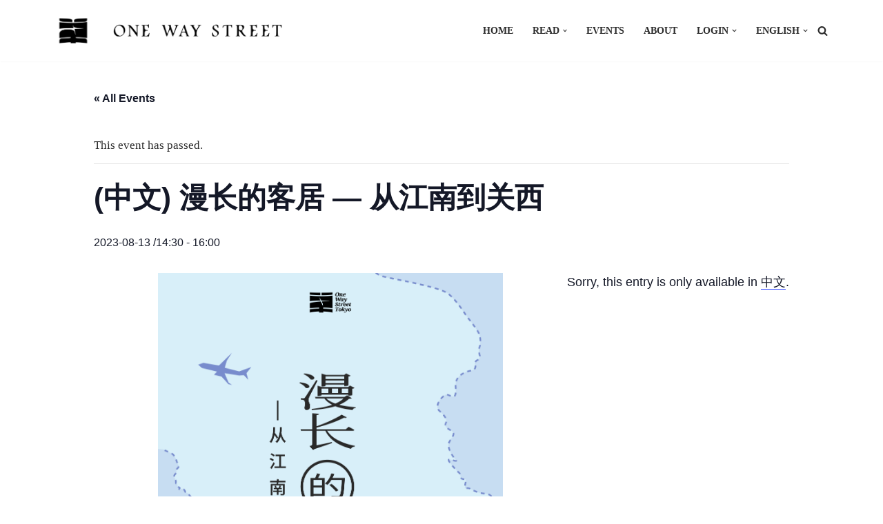

--- FILE ---
content_type: text/html; charset=UTF-8
request_url: https://one-way-street.com/en/event/%E4%B8%AD%E6%96%87-%E6%BC%AB%E9%95%BF%E7%9A%84%E5%AE%A2%E5%B1%85-%E4%BB%8E%E6%B1%9F%E5%8D%97%E5%88%B0%E5%85%B3%E8%A5%BF/
body_size: 25284
content:
<!DOCTYPE html>
<html lang="en-US">

<head>
	
	<meta charset="UTF-8">
	<meta name="viewport" content="width=device-width, initial-scale=1, minimum-scale=1">
	<link rel="profile" href="http://gmpg.org/xfn/11">
		<link rel='stylesheet' id='tribe-events-views-v2-bootstrap-datepicker-styles-css' href='https://one-way-street.com/wp-content/plugins/the-events-calendar/vendor/bootstrap-datepicker/css/bootstrap-datepicker.standalone.min.css?ver=6.6.2' media='all' />
<link rel='stylesheet' id='tec-variables-skeleton-css' href='https://one-way-street.com/wp-content/plugins/event-tickets/common/src/resources/css/variables-skeleton.min.css?ver=6.0.2' media='all' />
<link rel='stylesheet' id='tribe-common-skeleton-style-css' href='https://one-way-street.com/wp-content/plugins/event-tickets/common/src/resources/css/common-skeleton.min.css?ver=6.0.2' media='all' />
<link rel='stylesheet' id='tribe-tooltipster-css-css' href='https://one-way-street.com/wp-content/plugins/event-tickets/common/vendor/tooltipster/tooltipster.bundle.min.css?ver=6.0.2' media='all' />
<link rel='stylesheet' id='tribe-events-views-v2-skeleton-css' href='https://one-way-street.com/wp-content/plugins/the-events-calendar/src/resources/css/views-skeleton.min.css?ver=6.6.2' media='all' />
<link rel='stylesheet' id='tec-variables-full-css' href='https://one-way-street.com/wp-content/plugins/event-tickets/common/src/resources/css/variables-full.min.css?ver=6.0.2' media='all' />
<link rel='stylesheet' id='tribe-common-full-style-css' href='https://one-way-street.com/wp-content/plugins/event-tickets/common/src/resources/css/common-full.min.css?ver=6.0.2' media='all' />
<link rel='stylesheet' id='tribe-events-views-v2-full-css' href='https://one-way-street.com/wp-content/plugins/the-events-calendar/src/resources/css/views-full.min.css?ver=6.6.2' media='all' />
<link rel='stylesheet' id='tribe-events-views-v2-print-css' href='https://one-way-street.com/wp-content/plugins/the-events-calendar/src/resources/css/views-print.min.css?ver=6.6.2' media='print' />
<meta name='robots' content='index, follow, max-image-preview:large, max-snippet:-1, max-video-preview:-1' />

	<!-- This site is optimized with the Yoast SEO plugin v22.6 - https://yoast.com/wordpress/plugins/seo/ -->
	<title></title>
	<link rel="canonical" href="https://one-way-street.com/zh/event/中文-漫长的客居-从江南到关西/" />
	<meta property="og:locale" content="en_US" />
	<meta property="og:type" content="article" />
	<meta property="og:title" content="[:zh]漫长的客居 — 从江南到关西[:] - One Way Street Tokyo" />
	<meta property="og:description" content="Sorry, this entry is only available in 中文." />
	<meta property="og:url" content="https://one-way-street.com/zh/event/中文-漫长的客居-从江南到关西/" />
	<meta property="og:site_name" content="One Way Street Tokyo" />
	<meta property="article:modified_time" content="2023-08-10T07:21:43+00:00" />
	<meta property="og:image" content="https://one-way-street.com/wp-content/uploads/2023/08/14948d9bc3c55e8b367070a3d5f323e6-e1691646806137.png" />
	<meta property="og:image:width" content="4501" />
	<meta property="og:image:height" content="8000" />
	<meta property="og:image:type" content="image/png" />
	<meta name="twitter:card" content="summary_large_image" />
	<script type="application/ld+json" class="yoast-schema-graph">{"@context":"https://schema.org","@graph":[{"@type":"WebPage","@id":"https://one-way-street.com/zh/event/%e4%b8%ad%e6%96%87-%e6%bc%ab%e9%95%bf%e7%9a%84%e5%ae%a2%e5%b1%85-%e4%bb%8e%e6%b1%9f%e5%8d%97%e5%88%b0%e5%85%b3%e8%a5%bf/","url":"https://one-way-street.com/zh/event/%e4%b8%ad%e6%96%87-%e6%bc%ab%e9%95%bf%e7%9a%84%e5%ae%a2%e5%b1%85-%e4%bb%8e%e6%b1%9f%e5%8d%97%e5%88%b0%e5%85%b3%e8%a5%bf/","name":"[:zh]漫长的客居 — 从江南到关西[:] - One Way Street Tokyo","isPartOf":{"@id":"https://one-way-street.com/zh/#website"},"primaryImageOfPage":{"@id":"https://one-way-street.com/zh/event/%e4%b8%ad%e6%96%87-%e6%bc%ab%e9%95%bf%e7%9a%84%e5%ae%a2%e5%b1%85-%e4%bb%8e%e6%b1%9f%e5%8d%97%e5%88%b0%e5%85%b3%e8%a5%bf/#primaryimage"},"image":{"@id":"https://one-way-street.com/zh/event/%e4%b8%ad%e6%96%87-%e6%bc%ab%e9%95%bf%e7%9a%84%e5%ae%a2%e5%b1%85-%e4%bb%8e%e6%b1%9f%e5%8d%97%e5%88%b0%e5%85%b3%e8%a5%bf/#primaryimage"},"thumbnailUrl":"https://one-way-street.com/wp-content/uploads/2023/08/14948d9bc3c55e8b367070a3d5f323e6-e1691646806137.png","datePublished":"2023-08-10T05:38:45+00:00","dateModified":"2023-08-10T07:21:43+00:00","breadcrumb":{"@id":"https://one-way-street.com/zh/event/%e4%b8%ad%e6%96%87-%e6%bc%ab%e9%95%bf%e7%9a%84%e5%ae%a2%e5%b1%85-%e4%bb%8e%e6%b1%9f%e5%8d%97%e5%88%b0%e5%85%b3%e8%a5%bf/#breadcrumb"},"inLanguage":"en-US","potentialAction":[{"@type":"ReadAction","target":["https://one-way-street.com/zh/event/%e4%b8%ad%e6%96%87-%e6%bc%ab%e9%95%bf%e7%9a%84%e5%ae%a2%e5%b1%85-%e4%bb%8e%e6%b1%9f%e5%8d%97%e5%88%b0%e5%85%b3%e8%a5%bf/"]}]},{"@type":"ImageObject","inLanguage":"en-US","@id":"https://one-way-street.com/zh/event/%e4%b8%ad%e6%96%87-%e6%bc%ab%e9%95%bf%e7%9a%84%e5%ae%a2%e5%b1%85-%e4%bb%8e%e6%b1%9f%e5%8d%97%e5%88%b0%e5%85%b3%e8%a5%bf/#primaryimage","url":"https://one-way-street.com/wp-content/uploads/2023/08/14948d9bc3c55e8b367070a3d5f323e6-e1691646806137.png","contentUrl":"https://one-way-street.com/wp-content/uploads/2023/08/14948d9bc3c55e8b367070a3d5f323e6-e1691646806137.png","width":4501,"height":8000},{"@type":"BreadcrumbList","@id":"https://one-way-street.com/zh/event/%e4%b8%ad%e6%96%87-%e6%bc%ab%e9%95%bf%e7%9a%84%e5%ae%a2%e5%b1%85-%e4%bb%8e%e6%b1%9f%e5%8d%97%e5%88%b0%e5%85%b3%e8%a5%bf/#breadcrumb","itemListElement":[{"@type":"ListItem","position":1,"name":"Home","item":"https://one-way-street.com/"},{"@type":"ListItem","position":2,"name":"活动","item":"https://one-way-street.com/zh/events/"},{"@type":"ListItem","position":3,"name":"漫长的客居 — 从江南到关西"}]},{"@type":"WebSite","@id":"https://one-way-street.com/zh/#website","url":"https://one-way-street.com/zh/","name":"One Way Street Tokyo","description":"Coming Soon","publisher":{"@id":"https://one-way-street.com/zh/#organization"},"potentialAction":[{"@type":"SearchAction","target":{"@type":"EntryPoint","urlTemplate":"https://one-way-street.com/zh/?s={search_term_string}"},"query-input":"required name=search_term_string"}],"inLanguage":"en-US"},{"@type":"Organization","@id":"https://one-way-street.com/zh/#organization","name":"One Way Street Tokyo","url":"https://one-way-street.com/zh/","logo":{"@type":"ImageObject","inLanguage":"en-US","@id":"https://one-way-street.com/zh/#/schema/logo/image/","url":"http://one-way-street.com/wp-content/uploads/2023/03/OWS.Header.png","contentUrl":"http://one-way-street.com/wp-content/uploads/2023/03/OWS.Header.png","width":2144,"height":322,"caption":"One Way Street Tokyo"},"image":{"@id":"https://one-way-street.com/zh/#/schema/logo/image/"}},{"@type":"Event","name":"(中文) 漫长的客居 — 从江南到关西","description":"Sorry, this entry is only available in 中文.","image":{"@id":"https://one-way-street.com/en/event/%e4%b8%ad%e6%96%87-%e6%bc%ab%e9%95%bf%e7%9a%84%e5%ae%a2%e5%b1%85-%e4%bb%8e%e6%b1%9f%e5%8d%97%e5%88%b0%e5%85%b3%e8%a5%bf/#primaryimage"},"url":"https://one-way-street.com/en/event/%e4%b8%ad%e6%96%87-%e6%bc%ab%e9%95%bf%e7%9a%84%e5%ae%a2%e5%b1%85-%e4%bb%8e%e6%b1%9f%e5%8d%97%e5%88%b0%e5%85%b3%e8%a5%bf/","eventAttendanceMode":"https://schema.org/OfflineEventAttendanceMode","eventStatus":"https://schema.org/EventScheduled","startDate":"2023-08-13T14:30:00+09:00","endDate":"2023-08-13T16:00:00+09:00","location":{"@type":"Place","name":"One Way Street Tokyo","description":"6-1, Ginza 1 Chōme, Chuo-ku, Tokyo (2 minutes walk from Ginza 1 Chōme metro station, exit 6)","url":"","address":{"@type":"PostalAddress","streetAddress":"東京都中央区銀座1丁目6−1","addressLocality":"東京","addressCountry":"Japan"},"telephone":"03-6263-0116","sameAs":""},"organizer":{"@type":"Person","name":"One Way Street Tokyo","description":"","url":"https://one-way-street.com","telephone":"03-6263-0116","email":""},"@id":"https://one-way-street.com/en/event/%e4%b8%ad%e6%96%87-%e6%bc%ab%e9%95%bf%e7%9a%84%e5%ae%a2%e5%b1%85-%e4%bb%8e%e6%b1%9f%e5%8d%97%e5%88%b0%e5%85%b3%e8%a5%bf/#event","mainEntityOfPage":{"@id":"https://one-way-street.com/zh/event/%e4%b8%ad%e6%96%87-%e6%bc%ab%e9%95%bf%e7%9a%84%e5%ae%a2%e5%b1%85-%e4%bb%8e%e6%b1%9f%e5%8d%97%e5%88%b0%e5%85%b3%e8%a5%bf/"}}]}</script>
	<!-- / Yoast SEO plugin. -->


<link rel='dns-prefetch' href='//connect.facebook.net' />
<link rel='dns-prefetch' href='//stats.wp.com' />
<link rel="alternate" type="application/rss+xml" title="One Way Street Tokyo &raquo; Feed" href="https://one-way-street.com/en/feed/" />
<link rel="alternate" type="application/rss+xml" title="One Way Street Tokyo &raquo; Comments Feed" href="https://one-way-street.com/en/comments/feed/" />
<link rel="alternate" type="text/calendar" title="One Way Street Tokyo &raquo; iCal Feed" href="https://one-way-street.com/en/events/?ical=1" />
<link rel="alternate" type="application/rss+xml" title="One Way Street Tokyo &raquo; (中文) 漫长的客居 — 从江南到关西 Comments Feed" href="https://one-way-street.com/en/event/%e4%b8%ad%e6%96%87-%e6%bc%ab%e9%95%bf%e7%9a%84%e5%ae%a2%e5%b1%85-%e4%bb%8e%e6%b1%9f%e5%8d%97%e5%88%b0%e5%85%b3%e8%a5%bf/feed/" />
<script>
window._wpemojiSettings = {"baseUrl":"https:\/\/s.w.org\/images\/core\/emoji\/14.0.0\/72x72\/","ext":".png","svgUrl":"https:\/\/s.w.org\/images\/core\/emoji\/14.0.0\/svg\/","svgExt":".svg","source":{"concatemoji":"https:\/\/one-way-street.com\/wp-includes\/js\/wp-emoji-release.min.js?ver=6.4.7"}};
/*! This file is auto-generated */
!function(i,n){var o,s,e;function c(e){try{var t={supportTests:e,timestamp:(new Date).valueOf()};sessionStorage.setItem(o,JSON.stringify(t))}catch(e){}}function p(e,t,n){e.clearRect(0,0,e.canvas.width,e.canvas.height),e.fillText(t,0,0);var t=new Uint32Array(e.getImageData(0,0,e.canvas.width,e.canvas.height).data),r=(e.clearRect(0,0,e.canvas.width,e.canvas.height),e.fillText(n,0,0),new Uint32Array(e.getImageData(0,0,e.canvas.width,e.canvas.height).data));return t.every(function(e,t){return e===r[t]})}function u(e,t,n){switch(t){case"flag":return n(e,"\ud83c\udff3\ufe0f\u200d\u26a7\ufe0f","\ud83c\udff3\ufe0f\u200b\u26a7\ufe0f")?!1:!n(e,"\ud83c\uddfa\ud83c\uddf3","\ud83c\uddfa\u200b\ud83c\uddf3")&&!n(e,"\ud83c\udff4\udb40\udc67\udb40\udc62\udb40\udc65\udb40\udc6e\udb40\udc67\udb40\udc7f","\ud83c\udff4\u200b\udb40\udc67\u200b\udb40\udc62\u200b\udb40\udc65\u200b\udb40\udc6e\u200b\udb40\udc67\u200b\udb40\udc7f");case"emoji":return!n(e,"\ud83e\udef1\ud83c\udffb\u200d\ud83e\udef2\ud83c\udfff","\ud83e\udef1\ud83c\udffb\u200b\ud83e\udef2\ud83c\udfff")}return!1}function f(e,t,n){var r="undefined"!=typeof WorkerGlobalScope&&self instanceof WorkerGlobalScope?new OffscreenCanvas(300,150):i.createElement("canvas"),a=r.getContext("2d",{willReadFrequently:!0}),o=(a.textBaseline="top",a.font="600 32px Arial",{});return e.forEach(function(e){o[e]=t(a,e,n)}),o}function t(e){var t=i.createElement("script");t.src=e,t.defer=!0,i.head.appendChild(t)}"undefined"!=typeof Promise&&(o="wpEmojiSettingsSupports",s=["flag","emoji"],n.supports={everything:!0,everythingExceptFlag:!0},e=new Promise(function(e){i.addEventListener("DOMContentLoaded",e,{once:!0})}),new Promise(function(t){var n=function(){try{var e=JSON.parse(sessionStorage.getItem(o));if("object"==typeof e&&"number"==typeof e.timestamp&&(new Date).valueOf()<e.timestamp+604800&&"object"==typeof e.supportTests)return e.supportTests}catch(e){}return null}();if(!n){if("undefined"!=typeof Worker&&"undefined"!=typeof OffscreenCanvas&&"undefined"!=typeof URL&&URL.createObjectURL&&"undefined"!=typeof Blob)try{var e="postMessage("+f.toString()+"("+[JSON.stringify(s),u.toString(),p.toString()].join(",")+"));",r=new Blob([e],{type:"text/javascript"}),a=new Worker(URL.createObjectURL(r),{name:"wpTestEmojiSupports"});return void(a.onmessage=function(e){c(n=e.data),a.terminate(),t(n)})}catch(e){}c(n=f(s,u,p))}t(n)}).then(function(e){for(var t in e)n.supports[t]=e[t],n.supports.everything=n.supports.everything&&n.supports[t],"flag"!==t&&(n.supports.everythingExceptFlag=n.supports.everythingExceptFlag&&n.supports[t]);n.supports.everythingExceptFlag=n.supports.everythingExceptFlag&&!n.supports.flag,n.DOMReady=!1,n.readyCallback=function(){n.DOMReady=!0}}).then(function(){return e}).then(function(){var e;n.supports.everything||(n.readyCallback(),(e=n.source||{}).concatemoji?t(e.concatemoji):e.wpemoji&&e.twemoji&&(t(e.twemoji),t(e.wpemoji)))}))}((window,document),window._wpemojiSettings);
</script>
<link rel='stylesheet' id='tribe-events-virtual-skeleton-css' href='https://one-way-street.com/wp-content/plugins/events-virtual/src/resources/css/events-virtual-skeleton.min.css?ver=1.15.8' media='all' />
<link rel='stylesheet' id='tribe-events-virtual-full-css' href='https://one-way-street.com/wp-content/plugins/events-virtual/src/resources/css/events-virtual-full.min.css?ver=1.15.8' media='all' />
<link rel='stylesheet' id='tribe-events-virtual-single-skeleton-css' href='https://one-way-street.com/wp-content/plugins/events-virtual/src/resources/css/events-virtual-single-skeleton.min.css?ver=1.15.8' media='all' />
<link rel='stylesheet' id='tribe-events-virtual-single-full-css' href='https://one-way-street.com/wp-content/plugins/events-virtual/src/resources/css/events-virtual-single-full.min.css?ver=1.15.8' media='all' />
<link rel='stylesheet' id='dashicons-css' href='https://one-way-street.com/wp-includes/css/dashicons.min.css?ver=6.4.7' media='all' />
<link rel='stylesheet' id='event-tickets-tickets-css-css' href='https://one-way-street.com/wp-content/plugins/event-tickets/src/resources/css/tickets.min.css?ver=5.13.2' media='all' />
<link rel='stylesheet' id='event-tickets-tickets-rsvp-css-css' href='https://one-way-street.com/wp-content/plugins/event-tickets/src/resources/css/rsvp-v1.min.css?ver=5.13.2' media='all' />
<link rel='stylesheet' id='event-tickets-plus-tickets-css-css' href='https://one-way-street.com/wp-content/plugins/event-tickets-plus/src/resources/css/tickets.min.css?ver=6.0.2' media='all' />
<link rel='stylesheet' id='tribe-events-v2-single-skeleton-css' href='https://one-way-street.com/wp-content/plugins/the-events-calendar/src/resources/css/tribe-events-single-skeleton.min.css?ver=6.6.2' media='all' />
<link rel='stylesheet' id='tribe-events-v2-single-skeleton-full-css' href='https://one-way-street.com/wp-content/plugins/the-events-calendar/src/resources/css/tribe-events-single-full.min.css?ver=6.6.2' media='all' />
<link rel='stylesheet' id='tribe-events-virtual-single-v2-skeleton-css' href='https://one-way-street.com/wp-content/plugins/events-virtual/src/resources/css/events-virtual-single-v2-skeleton.min.css?ver=1.15.8' media='all' />
<link rel='stylesheet' id='tribe-events-virtual-single-v2-full-css' href='https://one-way-street.com/wp-content/plugins/events-virtual/src/resources/css/events-virtual-single-v2-full.min.css?ver=1.15.8' media='all' />
<style id='wp-emoji-styles-inline-css'>

	img.wp-smiley, img.emoji {
		display: inline !important;
		border: none !important;
		box-shadow: none !important;
		height: 1em !important;
		width: 1em !important;
		margin: 0 0.07em !important;
		vertical-align: -0.1em !important;
		background: none !important;
		padding: 0 !important;
	}
</style>
<link rel='stylesheet' id='wp-block-library-css' href='https://one-way-street.com/wp-includes/css/dist/block-library/style.min.css?ver=6.4.7' media='all' />
<style id='wp-block-library-inline-css'>
.has-text-align-justify{text-align:justify;}
</style>
<link rel='stylesheet' id='mediaelement-css' href='https://one-way-street.com/wp-includes/js/mediaelement/mediaelementplayer-legacy.min.css?ver=4.2.17' media='all' />
<link rel='stylesheet' id='wp-mediaelement-css' href='https://one-way-street.com/wp-includes/js/mediaelement/wp-mediaelement.min.css?ver=6.4.7' media='all' />
<style id='jetpack-sharing-buttons-style-inline-css'>
.jetpack-sharing-buttons__services-list{display:flex;flex-direction:row;flex-wrap:wrap;gap:0;list-style-type:none;margin:5px;padding:0}.jetpack-sharing-buttons__services-list.has-small-icon-size{font-size:12px}.jetpack-sharing-buttons__services-list.has-normal-icon-size{font-size:16px}.jetpack-sharing-buttons__services-list.has-large-icon-size{font-size:24px}.jetpack-sharing-buttons__services-list.has-huge-icon-size{font-size:36px}@media print{.jetpack-sharing-buttons__services-list{display:none!important}}.editor-styles-wrapper .wp-block-jetpack-sharing-buttons{gap:0;padding-inline-start:0}ul.jetpack-sharing-buttons__services-list.has-background{padding:1.25em 2.375em}
</style>
<style id='classic-theme-styles-inline-css'>
/*! This file is auto-generated */
.wp-block-button__link{color:#fff;background-color:#32373c;border-radius:9999px;box-shadow:none;text-decoration:none;padding:calc(.667em + 2px) calc(1.333em + 2px);font-size:1.125em}.wp-block-file__button{background:#32373c;color:#fff;text-decoration:none}
</style>
<style id='global-styles-inline-css'>
body{--wp--preset--color--black: #000000;--wp--preset--color--cyan-bluish-gray: #abb8c3;--wp--preset--color--white: #ffffff;--wp--preset--color--pale-pink: #f78da7;--wp--preset--color--vivid-red: #cf2e2e;--wp--preset--color--luminous-vivid-orange: #ff6900;--wp--preset--color--luminous-vivid-amber: #fcb900;--wp--preset--color--light-green-cyan: #7bdcb5;--wp--preset--color--vivid-green-cyan: #00d084;--wp--preset--color--pale-cyan-blue: #8ed1fc;--wp--preset--color--vivid-cyan-blue: #0693e3;--wp--preset--color--vivid-purple: #9b51e0;--wp--preset--color--neve-link-color: var(--nv-primary-accent);--wp--preset--color--neve-link-hover-color: var(--nv-secondary-accent);--wp--preset--color--nv-site-bg: var(--nv-site-bg);--wp--preset--color--nv-light-bg: var(--nv-light-bg);--wp--preset--color--nv-dark-bg: var(--nv-dark-bg);--wp--preset--color--neve-text-color: var(--nv-text-color);--wp--preset--color--nv-text-dark-bg: var(--nv-text-dark-bg);--wp--preset--color--nv-c-1: var(--nv-c-1);--wp--preset--color--nv-c-2: var(--nv-c-2);--wp--preset--gradient--vivid-cyan-blue-to-vivid-purple: linear-gradient(135deg,rgba(6,147,227,1) 0%,rgb(155,81,224) 100%);--wp--preset--gradient--light-green-cyan-to-vivid-green-cyan: linear-gradient(135deg,rgb(122,220,180) 0%,rgb(0,208,130) 100%);--wp--preset--gradient--luminous-vivid-amber-to-luminous-vivid-orange: linear-gradient(135deg,rgba(252,185,0,1) 0%,rgba(255,105,0,1) 100%);--wp--preset--gradient--luminous-vivid-orange-to-vivid-red: linear-gradient(135deg,rgba(255,105,0,1) 0%,rgb(207,46,46) 100%);--wp--preset--gradient--very-light-gray-to-cyan-bluish-gray: linear-gradient(135deg,rgb(238,238,238) 0%,rgb(169,184,195) 100%);--wp--preset--gradient--cool-to-warm-spectrum: linear-gradient(135deg,rgb(74,234,220) 0%,rgb(151,120,209) 20%,rgb(207,42,186) 40%,rgb(238,44,130) 60%,rgb(251,105,98) 80%,rgb(254,248,76) 100%);--wp--preset--gradient--blush-light-purple: linear-gradient(135deg,rgb(255,206,236) 0%,rgb(152,150,240) 100%);--wp--preset--gradient--blush-bordeaux: linear-gradient(135deg,rgb(254,205,165) 0%,rgb(254,45,45) 50%,rgb(107,0,62) 100%);--wp--preset--gradient--luminous-dusk: linear-gradient(135deg,rgb(255,203,112) 0%,rgb(199,81,192) 50%,rgb(65,88,208) 100%);--wp--preset--gradient--pale-ocean: linear-gradient(135deg,rgb(255,245,203) 0%,rgb(182,227,212) 50%,rgb(51,167,181) 100%);--wp--preset--gradient--electric-grass: linear-gradient(135deg,rgb(202,248,128) 0%,rgb(113,206,126) 100%);--wp--preset--gradient--midnight: linear-gradient(135deg,rgb(2,3,129) 0%,rgb(40,116,252) 100%);--wp--preset--font-size--small: 13px;--wp--preset--font-size--medium: 20px;--wp--preset--font-size--large: 36px;--wp--preset--font-size--x-large: 42px;--wp--preset--spacing--20: 0.44rem;--wp--preset--spacing--30: 0.67rem;--wp--preset--spacing--40: 1rem;--wp--preset--spacing--50: 1.5rem;--wp--preset--spacing--60: 2.25rem;--wp--preset--spacing--70: 3.38rem;--wp--preset--spacing--80: 5.06rem;--wp--preset--shadow--natural: 6px 6px 9px rgba(0, 0, 0, 0.2);--wp--preset--shadow--deep: 12px 12px 50px rgba(0, 0, 0, 0.4);--wp--preset--shadow--sharp: 6px 6px 0px rgba(0, 0, 0, 0.2);--wp--preset--shadow--outlined: 6px 6px 0px -3px rgba(255, 255, 255, 1), 6px 6px rgba(0, 0, 0, 1);--wp--preset--shadow--crisp: 6px 6px 0px rgba(0, 0, 0, 1);}:where(.is-layout-flex){gap: 0.5em;}:where(.is-layout-grid){gap: 0.5em;}body .is-layout-flow > .alignleft{float: left;margin-inline-start: 0;margin-inline-end: 2em;}body .is-layout-flow > .alignright{float: right;margin-inline-start: 2em;margin-inline-end: 0;}body .is-layout-flow > .aligncenter{margin-left: auto !important;margin-right: auto !important;}body .is-layout-constrained > .alignleft{float: left;margin-inline-start: 0;margin-inline-end: 2em;}body .is-layout-constrained > .alignright{float: right;margin-inline-start: 2em;margin-inline-end: 0;}body .is-layout-constrained > .aligncenter{margin-left: auto !important;margin-right: auto !important;}body .is-layout-constrained > :where(:not(.alignleft):not(.alignright):not(.alignfull)){max-width: var(--wp--style--global--content-size);margin-left: auto !important;margin-right: auto !important;}body .is-layout-constrained > .alignwide{max-width: var(--wp--style--global--wide-size);}body .is-layout-flex{display: flex;}body .is-layout-flex{flex-wrap: wrap;align-items: center;}body .is-layout-flex > *{margin: 0;}body .is-layout-grid{display: grid;}body .is-layout-grid > *{margin: 0;}:where(.wp-block-columns.is-layout-flex){gap: 2em;}:where(.wp-block-columns.is-layout-grid){gap: 2em;}:where(.wp-block-post-template.is-layout-flex){gap: 1.25em;}:where(.wp-block-post-template.is-layout-grid){gap: 1.25em;}.has-black-color{color: var(--wp--preset--color--black) !important;}.has-cyan-bluish-gray-color{color: var(--wp--preset--color--cyan-bluish-gray) !important;}.has-white-color{color: var(--wp--preset--color--white) !important;}.has-pale-pink-color{color: var(--wp--preset--color--pale-pink) !important;}.has-vivid-red-color{color: var(--wp--preset--color--vivid-red) !important;}.has-luminous-vivid-orange-color{color: var(--wp--preset--color--luminous-vivid-orange) !important;}.has-luminous-vivid-amber-color{color: var(--wp--preset--color--luminous-vivid-amber) !important;}.has-light-green-cyan-color{color: var(--wp--preset--color--light-green-cyan) !important;}.has-vivid-green-cyan-color{color: var(--wp--preset--color--vivid-green-cyan) !important;}.has-pale-cyan-blue-color{color: var(--wp--preset--color--pale-cyan-blue) !important;}.has-vivid-cyan-blue-color{color: var(--wp--preset--color--vivid-cyan-blue) !important;}.has-vivid-purple-color{color: var(--wp--preset--color--vivid-purple) !important;}.has-black-background-color{background-color: var(--wp--preset--color--black) !important;}.has-cyan-bluish-gray-background-color{background-color: var(--wp--preset--color--cyan-bluish-gray) !important;}.has-white-background-color{background-color: var(--wp--preset--color--white) !important;}.has-pale-pink-background-color{background-color: var(--wp--preset--color--pale-pink) !important;}.has-vivid-red-background-color{background-color: var(--wp--preset--color--vivid-red) !important;}.has-luminous-vivid-orange-background-color{background-color: var(--wp--preset--color--luminous-vivid-orange) !important;}.has-luminous-vivid-amber-background-color{background-color: var(--wp--preset--color--luminous-vivid-amber) !important;}.has-light-green-cyan-background-color{background-color: var(--wp--preset--color--light-green-cyan) !important;}.has-vivid-green-cyan-background-color{background-color: var(--wp--preset--color--vivid-green-cyan) !important;}.has-pale-cyan-blue-background-color{background-color: var(--wp--preset--color--pale-cyan-blue) !important;}.has-vivid-cyan-blue-background-color{background-color: var(--wp--preset--color--vivid-cyan-blue) !important;}.has-vivid-purple-background-color{background-color: var(--wp--preset--color--vivid-purple) !important;}.has-black-border-color{border-color: var(--wp--preset--color--black) !important;}.has-cyan-bluish-gray-border-color{border-color: var(--wp--preset--color--cyan-bluish-gray) !important;}.has-white-border-color{border-color: var(--wp--preset--color--white) !important;}.has-pale-pink-border-color{border-color: var(--wp--preset--color--pale-pink) !important;}.has-vivid-red-border-color{border-color: var(--wp--preset--color--vivid-red) !important;}.has-luminous-vivid-orange-border-color{border-color: var(--wp--preset--color--luminous-vivid-orange) !important;}.has-luminous-vivid-amber-border-color{border-color: var(--wp--preset--color--luminous-vivid-amber) !important;}.has-light-green-cyan-border-color{border-color: var(--wp--preset--color--light-green-cyan) !important;}.has-vivid-green-cyan-border-color{border-color: var(--wp--preset--color--vivid-green-cyan) !important;}.has-pale-cyan-blue-border-color{border-color: var(--wp--preset--color--pale-cyan-blue) !important;}.has-vivid-cyan-blue-border-color{border-color: var(--wp--preset--color--vivid-cyan-blue) !important;}.has-vivid-purple-border-color{border-color: var(--wp--preset--color--vivid-purple) !important;}.has-vivid-cyan-blue-to-vivid-purple-gradient-background{background: var(--wp--preset--gradient--vivid-cyan-blue-to-vivid-purple) !important;}.has-light-green-cyan-to-vivid-green-cyan-gradient-background{background: var(--wp--preset--gradient--light-green-cyan-to-vivid-green-cyan) !important;}.has-luminous-vivid-amber-to-luminous-vivid-orange-gradient-background{background: var(--wp--preset--gradient--luminous-vivid-amber-to-luminous-vivid-orange) !important;}.has-luminous-vivid-orange-to-vivid-red-gradient-background{background: var(--wp--preset--gradient--luminous-vivid-orange-to-vivid-red) !important;}.has-very-light-gray-to-cyan-bluish-gray-gradient-background{background: var(--wp--preset--gradient--very-light-gray-to-cyan-bluish-gray) !important;}.has-cool-to-warm-spectrum-gradient-background{background: var(--wp--preset--gradient--cool-to-warm-spectrum) !important;}.has-blush-light-purple-gradient-background{background: var(--wp--preset--gradient--blush-light-purple) !important;}.has-blush-bordeaux-gradient-background{background: var(--wp--preset--gradient--blush-bordeaux) !important;}.has-luminous-dusk-gradient-background{background: var(--wp--preset--gradient--luminous-dusk) !important;}.has-pale-ocean-gradient-background{background: var(--wp--preset--gradient--pale-ocean) !important;}.has-electric-grass-gradient-background{background: var(--wp--preset--gradient--electric-grass) !important;}.has-midnight-gradient-background{background: var(--wp--preset--gradient--midnight) !important;}.has-small-font-size{font-size: var(--wp--preset--font-size--small) !important;}.has-medium-font-size{font-size: var(--wp--preset--font-size--medium) !important;}.has-large-font-size{font-size: var(--wp--preset--font-size--large) !important;}.has-x-large-font-size{font-size: var(--wp--preset--font-size--x-large) !important;}
.wp-block-navigation a:where(:not(.wp-element-button)){color: inherit;}
:where(.wp-block-post-template.is-layout-flex){gap: 1.25em;}:where(.wp-block-post-template.is-layout-grid){gap: 1.25em;}
:where(.wp-block-columns.is-layout-flex){gap: 2em;}:where(.wp-block-columns.is-layout-grid){gap: 2em;}
.wp-block-pullquote{font-size: 1.5em;line-height: 1.6;}
</style>
<link rel='stylesheet' id='neve-style-css' href='https://one-way-street.com/wp-content/themes/neve/style-main-new.min.css?ver=4.1.1' media='all' />
<style id='neve-style-inline-css'>
.is-menu-sidebar .header-menu-sidebar { visibility: visible; }.is-menu-sidebar.menu_sidebar_slide_left .header-menu-sidebar { transform: translate3d(0, 0, 0); left: 0; }.is-menu-sidebar.menu_sidebar_slide_right .header-menu-sidebar { transform: translate3d(0, 0, 0); right: 0; }.is-menu-sidebar.menu_sidebar_pull_right .header-menu-sidebar, .is-menu-sidebar.menu_sidebar_pull_left .header-menu-sidebar { transform: translateX(0); }.is-menu-sidebar.menu_sidebar_dropdown .header-menu-sidebar { height: auto; }.is-menu-sidebar.menu_sidebar_dropdown .header-menu-sidebar-inner { max-height: 400px; padding: 20px 0; }.is-menu-sidebar.menu_sidebar_full_canvas .header-menu-sidebar { opacity: 1; }.header-menu-sidebar .menu-item-nav-search:not(.floating) { pointer-events: none; }.header-menu-sidebar .menu-item-nav-search .is-menu-sidebar { pointer-events: unset; }@media screen and (max-width: 960px) { .builder-item.cr .item--inner { --textalign: center; --justify: center; } }
.nv-meta-list li.meta:not(:last-child):after { content:"/" }.nv-meta-list .no-mobile{
			display:none;
		}.nv-meta-list li.last::after{
			content: ""!important;
		}@media (min-width: 769px) {
			.nv-meta-list .no-mobile {
				display: inline-block;
			}
			.nv-meta-list li.last:not(:last-child)::after {
		 		content: "/" !important;
			}
		}
 :root{ --container: 748px;--postwidth:100%; --primarybtnbg: var(--nv-primary-accent); --secondarybtnbg: rgba(0, 0, 0, 0); --primarybtnhoverbg: var(--nv-secondary-accent); --secondarybtnhoverbg: var(--nv-dark-bg); --primarybtncolor: #010101; --secondarybtncolor: var(--nv-dark-bg); --primarybtnhovercolor: #ffffff; --secondarybtnhovercolor: var(--nv-text-dark-bg);--primarybtnborderradius:0;--secondarybtnborderradius:0;--secondarybtnborderwidth:2px;--btnpadding:12px 24px;--primarybtnpadding:12px 24px;--secondarybtnpadding:calc(12px - 2px) calc(24px - 2px); --btnfs: 14px; --btnlineheight: 1.6em; --bodyfontfamily: Georgia,serif; --bodyfontsize: 16px; --bodylineheight: 1.7em; --bodyletterspacing: 0px; --bodyfontweight: 400; --bodytexttransform: none; --h1fontsize: 36px; --h1fontweight: 600; --h1lineheight: 1.2em; --h1letterspacing: 0px; --h1texttransform: none; --h2fontsize: 28px; --h2fontweight: 600; --h2lineheight: 1.3em; --h2letterspacing: 0px; --h2texttransform: none; --h3fontsize: 20px; --h3fontweight: 600; --h3lineheight: 1.3em; --h3letterspacing: 0px; --h3texttransform: none; --h4fontsize: 16px; --h4fontweight: 600; --h4lineheight: 1.3em; --h4letterspacing: 0px; --h4texttransform: none; --h5fontsize: 14px; --h5fontweight: 600; --h5lineheight: 1.3em; --h5letterspacing: 0px; --h5texttransform: none; --h6fontsize: 14px; --h6fontweight: 600; --h6lineheight: 1.3em; --h6letterspacing: 0px; --h6texttransform: none;--formfieldborderwidth:2px;--formfieldborderradius:0; --formfieldbgcolor: var(--nv-site-bg); --formfieldbordercolor: var(--nv-light-bg); --formfieldcolor: var(--nv-text-color);--formfieldpadding:10px 12px 10px 12px;; } .nv-index-posts{ --borderradius:0px; } .alignfull > [class*="__inner-container"], .alignwide > [class*="__inner-container"]{ max-width:718px;margin:auto } .nv-meta-list{ --avatarsize: 20px; } .single .nv-meta-list{ --avatarsize: 20px; } .blog .blog-entry-title, .archive .blog-entry-title{ --fontsize: 28px; --texttransform: capitalize; } .single h1.entry-title{ --fontsize: 28px; --texttransform: capitalize; } .neve-main{ --boxshadow:0 3px 6px -5px rgba(0, 0, 0, 0.1), 0 4px 8px rgba(0, 0, 0, 0.1); } .nv-is-boxed.nv-comments-wrap{ --padding:20px; } .nv-is-boxed.comment-respond{ --padding:20px; } .single:not(.single-product), .page{ --c-vspace:0 0 0 0;; } .global-styled{ --bgcolor: var(--nv-site-bg); } .header-top{ --rowbcolor: var(--nv-light-bg); --color: var(--nv-text-color); --bgcolor: #f0f0f0; } .header-main{ --rowbcolor: var(--nv-light-bg); --color: var(--nv-text-color); --bgcolor: var(--nv-site-bg); } .header-bottom{ --rowbcolor: var(--nv-light-bg); --color: var(--nv-text-color); --bgcolor: #ffffff; } .header-menu-sidebar-bg{ --justify: flex-start; --textalign: left;--flexg: 1;--wrapdropdownwidth: auto; --color: var(--nv-text-color); --bgcolor: var(--nv-site-bg); } .builder-item--logo{ --maxwidth: 172px; --fs: 24px;--padding:10px 0;--margin:0; --textalign: left;--justify: flex-start; } .builder-item--nav-icon,.header-menu-sidebar .close-sidebar-panel .navbar-toggle{ --borderradius:0;--borderwidth:1px; } .builder-item--nav-icon{ --label-margin:0 5px 0 0;;--padding:10px 15px;--margin:0; } .builder-item--primary-menu{ --color: var(--nv-text-color); --hovercolor: var(--nv-secondary-accent); --hovertextcolor: var(--nv-text-color); --activecolor: var(--nv-text-color); --spacing: 20px; --height: 25px;--padding:0;--margin:0; --fontsize: 1em; --lineheight: 1.6em; --letterspacing: 0px; --fontweight: 600; --texttransform: uppercase; --iconsize: 1em; } .hfg-is-group.has-primary-menu .inherit-ff{ --inheritedfw: 600; } .builder-item--header_search_responsive{ --iconsize: 15px; --formfieldfontsize: 14px;--formfieldborderwidth:2px;--formfieldborderradius:2px; --height: 40px;--padding:0 10px;--margin:0; } .footer-top-inner .row{ grid-template-columns:1fr 1fr 1fr; --valign: flex-start; } .footer-top{ --rowbwidth:0px; --rowbcolor: var(--nv-light-bg); --color: var(--nv-text-color); --bgcolor: #ffffff; } .footer-main-inner .row{ grid-template-columns:1fr 1fr 1fr; --valign: flex-start; } .footer-main{ --rowbcolor: var(--nv-light-bg); --color: var(--nv-text-color); --bgcolor: var(--nv-site-bg); } .footer-bottom-inner .row{ grid-template-columns:1fr 1fr 1fr; --valign: flex-start; } .footer-bottom{ --rowbcolor: var(--nv-light-bg); --color: #000000; } .builder-item--footer-one-widgets{ --padding:20px;--margin:0; --textalign: center;--justify: center; } .builder-item--footer-two-widgets{ --padding:0;--margin:0; --textalign: center;--justify: center; } .builder-item--footer-three-widgets{ --padding:0;--margin:0; --textalign: left;--justify: flex-start; } .builder-item--footer-four-widgets{ --padding:0;--margin:0; --textalign: center;--justify: center; } @media(min-width: 576px){ :root{ --container: 992px;--postwidth:100%;--btnpadding:12px 24px;--primarybtnpadding:12px 24px;--secondarybtnpadding:calc(12px - 2px) calc(24px - 2px); --btnfs: 14px; --btnlineheight: 1.6em; --bodyfontsize: 16px; --bodylineheight: 1.7em; --bodyletterspacing: 0px; --h1fontsize: 38px; --h1lineheight: 1.2em; --h1letterspacing: 0px; --h2fontsize: 30px; --h2lineheight: 1.3em; --h2letterspacing: 0px; --h3fontsize: 20px; --h3lineheight: 1.3em; --h3letterspacing: 0px; --h4fontsize: 16px; --h4lineheight: 1.3em; --h4letterspacing: 0px; --h5fontsize: 14px; --h5lineheight: 1.3em; --h5letterspacing: 0px; --h6fontsize: 14px; --h6lineheight: 1.3em; --h6letterspacing: 0px; } .nv-meta-list{ --avatarsize: 20px; } .single .nv-meta-list{ --avatarsize: 20px; } .blog .blog-entry-title, .archive .blog-entry-title{ --fontsize: 32px; } .single h1.entry-title{ --fontsize: 40px; } .nv-is-boxed.nv-comments-wrap{ --padding:30px; } .nv-is-boxed.comment-respond{ --padding:30px; } .single:not(.single-product), .page{ --c-vspace:0 0 0 0;; } .header-menu-sidebar-bg{ --justify: flex-start; --textalign: left;--flexg: 1;--wrapdropdownwidth: auto; } .builder-item--logo{ --maxwidth: 350px; --fs: 24px;--padding:10px 0;--margin:0; --textalign: left;--justify: flex-start; } .builder-item--nav-icon{ --label-margin:0 5px 0 0;;--padding:10px 15px;--margin:0; } .builder-item--primary-menu{ --spacing: 20px; --height: 25px;--padding:0;--margin:0; --fontsize: 1em; --lineheight: 1.6em; --letterspacing: 0px; --iconsize: 1em; } .builder-item--header_search_responsive{ --formfieldfontsize: 14px;--formfieldborderwidth:2px;--formfieldborderradius:2px; --height: 40px;--padding:0 10px;--margin:0; } .footer-top{ --rowbwidth:0px; } .builder-item--footer-one-widgets{ --padding:30px;--margin:0; --textalign: center;--justify: center; } .builder-item--footer-two-widgets{ --padding:0;--margin:0; --textalign: center;--justify: center; } .builder-item--footer-three-widgets{ --padding:0;--margin:0; --textalign: left;--justify: flex-start; } .builder-item--footer-four-widgets{ --padding:0;--margin:0; --textalign: center;--justify: center; } }@media(min-width: 960px){ :root{ --container: 1170px;--postwidth:100%;--btnpadding:12px 24px;--primarybtnpadding:12px 24px;--secondarybtnpadding:calc(12px - 2px) calc(24px - 2px); --btnfs: 16px; --btnlineheight: 1.6em; --bodyfontsize: 17px; --bodylineheight: 1.7em; --bodyletterspacing: 0px; --h1fontsize: 40px; --h1lineheight: 1.1em; --h1letterspacing: 0px; --h2fontsize: 30px; --h2lineheight: 1.3em; --h2letterspacing: 0px; --h3fontsize: 24px; --h3lineheight: 1.3em; --h3letterspacing: 0px; --h4fontsize: 20px; --h4lineheight: 1.3em; --h4letterspacing: 0px; --h5fontsize: 16px; --h5lineheight: 1.3em; --h5letterspacing: 0px; --h6fontsize: 16px; --h6lineheight: 1.3em; --h6letterspacing: 0px; } #content .container .col, #content .container-fluid .col{ max-width: 100%; } .alignfull > [class*="__inner-container"], .alignwide > [class*="__inner-container"]{ max-width:1140px } .container-fluid .alignfull > [class*="__inner-container"], .container-fluid .alignwide > [class*="__inner-container"]{ max-width:calc(100% + 15px) } .nv-sidebar-wrap, .nv-sidebar-wrap.shop-sidebar{ max-width: 0%; } .nv-meta-list{ --avatarsize: 20px; } .single .nv-meta-list{ --avatarsize: 20px; } .blog .blog-entry-title, .archive .blog-entry-title{ --fontsize: 32px; } .single h1.entry-title{ --fontsize: 65px; } .nv-is-boxed.nv-comments-wrap{ --padding:40px; } .nv-is-boxed.comment-respond{ --padding:40px; } .single:not(.single-product), .page{ --c-vspace:0 0 0 0;; } .header-menu-sidebar-bg{ --justify: flex-start; --textalign: left;--flexg: 1;--wrapdropdownwidth: auto; } .builder-item--logo{ --maxwidth: 350px; --fs: 24px;--padding:10px 0;--margin:0; --textalign: left;--justify: flex-start; } .builder-item--nav-icon{ --label-margin:0 5px 0 0;;--padding:10px 15px;--margin:0; } .builder-item--primary-menu{ --spacing: 20px; --height: 25px;--padding:0;--margin:0; --fontsize: 0.8em; --lineheight: 1.6em; --letterspacing: 0px; --iconsize: 0.8em; } .builder-item--header_search_responsive{ --formfieldfontsize: 14px;--formfieldborderwidth:2px;--formfieldborderradius:2px; --height: 40px;--padding:0 10px;--margin:0; } .footer-top{ --rowbwidth:1px; } .builder-item--footer-one-widgets{ --padding:10px 0 0 0;;--margin:0; --textalign: center;--justify: center; } .builder-item--footer-two-widgets{ --padding:0;--margin:0; --textalign: center;--justify: center; } .builder-item--footer-three-widgets{ --padding:0;--margin:0; --textalign: center;--justify: center; } .builder-item--footer-four-widgets{ --padding:0;--margin:0; --textalign: center;--justify: center; } }:root{--nv-primary-accent:#fcaf3b;--nv-secondary-accent:#ab641d;--nv-site-bg:#ffffff;--nv-light-bg:#ededed;--nv-dark-bg:#14171c;--nv-text-color:#2b2b2b;--nv-text-dark-bg:#ffffff;--nv-c-1:#77b978;--nv-c-2:#f37262;--nv-fallback-ff:Arial, Helvetica, sans-serif;}
</style>
<link rel='stylesheet' id='simple-social-icons-font-css' href='https://one-way-street.com/wp-content/plugins/simple-social-icons/css/style.css?ver=3.0.2' media='all' />
<link rel='stylesheet' id='event-tickets-rsvp-css' href='https://one-way-street.com/wp-content/plugins/event-tickets/src/resources/css/rsvp.min.css?ver=5.13.2' media='all' />
<link rel='stylesheet' id='um_modal-css' href='https://one-way-street.com/wp-content/plugins/ultimate-member/assets/css/um-modal.min.css?ver=2.8.6' media='all' />
<link rel='stylesheet' id='um_ui-css' href='https://one-way-street.com/wp-content/plugins/ultimate-member/assets/libs/jquery-ui/jquery-ui.min.css?ver=1.13.2' media='all' />
<link rel='stylesheet' id='um_tipsy-css' href='https://one-way-street.com/wp-content/plugins/ultimate-member/assets/libs/tipsy/tipsy.min.css?ver=1.0.0a' media='all' />
<link rel='stylesheet' id='um_raty-css' href='https://one-way-street.com/wp-content/plugins/ultimate-member/assets/libs/raty/um-raty.min.css?ver=2.6.0' media='all' />
<link rel='stylesheet' id='select2-css' href='https://one-way-street.com/wp-content/plugins/ultimate-member/assets/libs/select2/select2.min.css?ver=4.0.13' media='all' />
<link rel='stylesheet' id='um_fileupload-css' href='https://one-way-street.com/wp-content/plugins/ultimate-member/assets/css/um-fileupload.min.css?ver=2.8.6' media='all' />
<link rel='stylesheet' id='um_confirm-css' href='https://one-way-street.com/wp-content/plugins/ultimate-member/assets/libs/um-confirm/um-confirm.min.css?ver=1.0' media='all' />
<link rel='stylesheet' id='um_datetime-css' href='https://one-way-street.com/wp-content/plugins/ultimate-member/assets/libs/pickadate/default.min.css?ver=3.6.2' media='all' />
<link rel='stylesheet' id='um_datetime_date-css' href='https://one-way-street.com/wp-content/plugins/ultimate-member/assets/libs/pickadate/default.date.min.css?ver=3.6.2' media='all' />
<link rel='stylesheet' id='um_datetime_time-css' href='https://one-way-street.com/wp-content/plugins/ultimate-member/assets/libs/pickadate/default.time.min.css?ver=3.6.2' media='all' />
<link rel='stylesheet' id='um_fonticons_ii-css' href='https://one-way-street.com/wp-content/plugins/ultimate-member/assets/libs/legacy/fonticons/fonticons-ii.min.css?ver=2.8.6' media='all' />
<link rel='stylesheet' id='um_fonticons_fa-css' href='https://one-way-street.com/wp-content/plugins/ultimate-member/assets/libs/legacy/fonticons/fonticons-fa.min.css?ver=2.8.6' media='all' />
<link rel='stylesheet' id='um_fontawesome-css' href='https://one-way-street.com/wp-content/plugins/ultimate-member/assets/css/um-fontawesome.min.css?ver=6.5.2' media='all' />
<link rel='stylesheet' id='um_common-css' href='https://one-way-street.com/wp-content/plugins/ultimate-member/assets/css/common.min.css?ver=2.8.6' media='all' />
<link rel='stylesheet' id='um_responsive-css' href='https://one-way-street.com/wp-content/plugins/ultimate-member/assets/css/um-responsive.min.css?ver=2.8.6' media='all' />
<link rel='stylesheet' id='um_styles-css' href='https://one-way-street.com/wp-content/plugins/ultimate-member/assets/css/um-styles.min.css?ver=2.8.6' media='all' />
<link rel='stylesheet' id='um_crop-css' href='https://one-way-street.com/wp-content/plugins/ultimate-member/assets/libs/cropper/cropper.min.css?ver=1.6.1' media='all' />
<link rel='stylesheet' id='um_profile-css' href='https://one-way-street.com/wp-content/plugins/ultimate-member/assets/css/um-profile.min.css?ver=2.8.6' media='all' />
<link rel='stylesheet' id='um_account-css' href='https://one-way-street.com/wp-content/plugins/ultimate-member/assets/css/um-account.min.css?ver=2.8.6' media='all' />
<link rel='stylesheet' id='um_misc-css' href='https://one-way-street.com/wp-content/plugins/ultimate-member/assets/css/um-misc.min.css?ver=2.8.6' media='all' />
<link rel='stylesheet' id='um_default_css-css' href='https://one-way-street.com/wp-content/plugins/ultimate-member/assets/css/um-old-default.min.css?ver=2.8.6' media='all' />
<!--n2css--><script src="https://one-way-street.com/wp-includes/js/jquery/jquery.min.js?ver=3.7.1" id="jquery-core-js"></script>
<script src="https://one-way-street.com/wp-includes/js/jquery/jquery-migrate.min.js?ver=3.4.1" id="jquery-migrate-js"></script>
<script src="https://one-way-street.com/wp-content/plugins/event-tickets/common/src/resources/js/tribe-common.min.js?ver=6.0.2" id="tribe-common-js"></script>
<script src="https://one-way-street.com/wp-content/plugins/the-events-calendar/src/resources/js/views/breakpoints.min.js?ver=6.6.2" id="tribe-events-views-v2-breakpoints-js"></script>
<script src="https://one-way-street.com/wp-content/plugins/ultimate-member/assets/js/um-gdpr.min.js?ver=2.8.6" id="um-gdpr-js"></script>
<link rel="https://api.w.org/" href="https://one-way-street.com/en/wp-json/" /><link rel="alternate" type="application/json" href="https://one-way-street.com/en/wp-json/wp/v2/tribe_events/185" /><link rel="EditURI" type="application/rsd+xml" title="RSD" href="https://one-way-street.com/xmlrpc.php?rsd" />
<meta name="generator" content="WordPress 6.4.7" />
<link rel='shortlink' href='https://one-way-street.com/en/?p=185' />
<link rel="alternate" type="application/json+oembed" href="https://one-way-street.com/en/wp-json/oembed/1.0/embed?url=https%3A%2F%2Fone-way-street.com%2Fen%2Fevent%2F%25e4%25b8%25ad%25e6%2596%2587-%25e6%25bc%25ab%25e9%2595%25bf%25e7%259a%2584%25e5%25ae%25a2%25e5%25b1%2585-%25e4%25bb%258e%25e6%25b1%259f%25e5%258d%2597%25e5%2588%25b0%25e5%2585%25b3%25e8%25a5%25bf%2F" />
<link rel="alternate" type="text/xml+oembed" href="https://one-way-street.com/en/wp-json/oembed/1.0/embed?url=https%3A%2F%2Fone-way-street.com%2Fen%2Fevent%2F%25e4%25b8%25ad%25e6%2596%2587-%25e6%25bc%25ab%25e9%2595%25bf%25e7%259a%2584%25e5%25ae%25a2%25e5%25b1%2585-%25e4%25bb%258e%25e6%25b1%259f%25e5%258d%2597%25e5%2588%25b0%25e5%2585%25b3%25e8%25a5%25bf%2F&#038;format=xml" />
		<style type="text/css">
			.um_request_name {
				display: none !important;
			}
		</style>
	<meta name="et-api-version" content="v1"><meta name="et-api-origin" content="https://one-way-street.com/en"><link rel="https://theeventscalendar.com/" href="https://one-way-street.com/en/wp-json/tribe/tickets/v1/" /><meta name="tec-api-version" content="v1"><meta name="tec-api-origin" content="https://one-way-street.com/en"><link rel="alternate" href="https://one-way-street.com/en/wp-json/tribe/events/v1/events/185" /><style>
.qtranxs_flag_zh {background-image: url(https://one-way-street.com/wp-content/plugins/qtranslate-xt-3.13.0/flags/cn.png); background-repeat: no-repeat;}
.qtranxs_flag_ja {background-image: url(https://one-way-street.com/wp-content/plugins/qtranslate-xt-3.13.0/flags/jp.png); background-repeat: no-repeat;}
.qtranxs_flag_en {background-image: url(https://one-way-street.com/wp-content/plugins/qtranslate-xt-3.13.0/flags/gb.png); background-repeat: no-repeat;}
</style>
<link hreflang="zh" href="https://one-way-street.com/zh/event/%E4%B8%AD%E6%96%87-%E6%BC%AB%E9%95%BF%E7%9A%84%E5%AE%A2%E5%B1%85-%E4%BB%8E%E6%B1%9F%E5%8D%97%E5%88%B0%E5%85%B3%E8%A5%BF/" rel="alternate" />
<link hreflang="ja" href="https://one-way-street.com/ja/event/%E4%B8%AD%E6%96%87-%E6%BC%AB%E9%95%BF%E7%9A%84%E5%AE%A2%E5%B1%85-%E4%BB%8E%E6%B1%9F%E5%8D%97%E5%88%B0%E5%85%B3%E8%A5%BF/" rel="alternate" />
<link hreflang="en" href="https://one-way-street.com/en/event/%E4%B8%AD%E6%96%87-%E6%BC%AB%E9%95%BF%E7%9A%84%E5%AE%A2%E5%B1%85-%E4%BB%8E%E6%B1%9F%E5%8D%97%E5%88%B0%E5%85%B3%E8%A5%BF/" rel="alternate" />
<link hreflang="x-default" href="https://one-way-street.com/zh/event/%E4%B8%AD%E6%96%87-%E6%BC%AB%E9%95%BF%E7%9A%84%E5%AE%A2%E5%B1%85-%E4%BB%8E%E6%B1%9F%E5%8D%97%E5%88%B0%E5%85%B3%E8%A5%BF/" rel="alternate" />
<meta name="generator" content="qTranslate-XT 3.13.0" />
	<style>img#wpstats{display:none}</style>
				<script>
			( function() {
				window.onpageshow = function( event ) {
					// Defined window.wpforms means that a form exists on a page.
					// If so and back/forward button has been clicked,
					// force reload a page to prevent the submit button state stuck.
					if ( typeof window.wpforms !== 'undefined' && event.persisted ) {
						window.location.reload();
					}
				};
			}() );
		</script>
		<link rel="icon" href="https://one-way-street.com/wp-content/uploads/2023/03/cropped-Screenshot-2023-03-08-at-16.31.12-32x32.png" sizes="32x32" />
<link rel="icon" href="https://one-way-street.com/wp-content/uploads/2023/03/cropped-Screenshot-2023-03-08-at-16.31.12-192x192.png" sizes="192x192" />
<link rel="apple-touch-icon" href="https://one-way-street.com/wp-content/uploads/2023/03/cropped-Screenshot-2023-03-08-at-16.31.12-180x180.png" />
<meta name="msapplication-TileImage" content="https://one-way-street.com/wp-content/uploads/2023/03/cropped-Screenshot-2023-03-08-at-16.31.12-270x270.png" />
		<style id="wp-custom-css">
			.component-wrap > div {display: none;}

hr{
	margin-top: 20px;
	margin-bottom: 20px;
    border: 0;
    height: 1px;
    background-image: linear-gradient(to right, rgba(0, 0, 0, 0), rgba(0, 0, 0, 0.75), rgba(0, 0, 0, 0));
	margin-left: 20%;
	margin-right: 20%;
	width: 60%;
}
.n2_clear {
	margin-bottom: 20px;
}
.nv-sidebar-wrap {
	padding: 15px;
}

.tribe-events-widget-events-list img {
	padding-right: 20px;
	max-width: 150px;
}

.tribe-events-event-image {
	max-width: 500px;
	margin-left: auto;
	margin-right: auto;
}

.wp-block-jetpack-slideshow {		 max-height: 450px;
	width: 100%;
	overflow: hidden;
}
.wp-block-jetpack-slideshow_pagination {
	visibility: hidden;
}		</style>
		<style id="wpforms-css-vars-root">
				:root {
					--wpforms-field-border-radius: 3px;
--wpforms-field-border-style: solid;
--wpforms-field-border-size: 1px;
--wpforms-field-background-color: #ffffff;
--wpforms-field-border-color: rgba( 0, 0, 0, 0.25 );
--wpforms-field-border-color-spare: rgba( 0, 0, 0, 0.25 );
--wpforms-field-text-color: rgba( 0, 0, 0, 0.7 );
--wpforms-field-menu-color: #ffffff;
--wpforms-label-color: rgba( 0, 0, 0, 0.85 );
--wpforms-label-sublabel-color: rgba( 0, 0, 0, 0.55 );
--wpforms-label-error-color: #d63637;
--wpforms-button-border-radius: 3px;
--wpforms-button-border-style: none;
--wpforms-button-border-size: 1px;
--wpforms-button-background-color: #066aab;
--wpforms-button-border-color: #066aab;
--wpforms-button-text-color: #ffffff;
--wpforms-page-break-color: #066aab;
--wpforms-background-image: none;
--wpforms-background-position: center center;
--wpforms-background-repeat: no-repeat;
--wpforms-background-size: cover;
--wpforms-background-width: 100px;
--wpforms-background-height: 100px;
--wpforms-background-color: rgba( 0, 0, 0, 0 );
--wpforms-background-url: none;
--wpforms-container-padding: 0px;
--wpforms-container-border-style: none;
--wpforms-container-border-width: 1px;
--wpforms-container-border-color: #000000;
--wpforms-container-border-radius: 3px;
--wpforms-field-size-input-height: 43px;
--wpforms-field-size-input-spacing: 15px;
--wpforms-field-size-font-size: 16px;
--wpforms-field-size-line-height: 19px;
--wpforms-field-size-padding-h: 14px;
--wpforms-field-size-checkbox-size: 16px;
--wpforms-field-size-sublabel-spacing: 5px;
--wpforms-field-size-icon-size: 1;
--wpforms-label-size-font-size: 16px;
--wpforms-label-size-line-height: 19px;
--wpforms-label-size-sublabel-font-size: 14px;
--wpforms-label-size-sublabel-line-height: 17px;
--wpforms-button-size-font-size: 17px;
--wpforms-button-size-height: 41px;
--wpforms-button-size-padding-h: 15px;
--wpforms-button-size-margin-top: 10px;
--wpforms-container-shadow-size-box-shadow: none;

				}
			</style>
	</head>

<body  class="tribe_events-template-default single single-tribe_events postid-185 wp-custom-logo tribe-events-page-template tribe-no-js tec-no-tickets-on-recurring tec-no-rsvp-on-recurring tribe-filter-live  nv-blog-default nv-sidebar-full-width menu_sidebar_full_canvas events-single tribe-events-style-full tribe-events-style-theme tribe-theme-neve" id="neve_body"  >
<div class="wrapper">
	
	<header class="header"  >
		<a class="neve-skip-link show-on-focus" href="#content" >
			Skip to content		</a>
		<div id="header-grid"  class="hfg_header site-header">
	
<nav class="header--row header-main hide-on-mobile hide-on-tablet layout-full-contained nv-navbar header--row"
	data-row-id="main" data-show-on="desktop">

	<div
		class="header--row-inner header-main-inner">
		<div class="container">
			<div
				class="row row--wrapper"
				data-section="hfg_header_layout_main" >
				<div class="hfg-slot left"><div class="builder-item desktop-left"><div class="item--inner builder-item--logo"
		data-section="title_tagline"
		data-item-id="logo">
	
<div class="site-logo">
	<a class="brand" href="https://one-way-street.com/en/" aria-label="One Way Street Tokyo Coming Soon" rel="home"><div class="title-with-logo"><img width="2144" height="322" src="https://one-way-street.com/wp-content/uploads/2023/03/OWS.Header.png" class="neve-site-logo skip-lazy" alt="" data-variant="logo" decoding="async" fetchpriority="high" srcset="https://one-way-street.com/wp-content/uploads/2023/03/OWS.Header.png 2144w, https://one-way-street.com/wp-content/uploads/2023/03/OWS.Header-600x90.png 600w, https://one-way-street.com/wp-content/uploads/2023/03/OWS.Header-300x45.png 300w, https://one-way-street.com/wp-content/uploads/2023/03/OWS.Header-1024x154.png 1024w, https://one-way-street.com/wp-content/uploads/2023/03/OWS.Header-768x115.png 768w, https://one-way-street.com/wp-content/uploads/2023/03/OWS.Header-1536x231.png 1536w, https://one-way-street.com/wp-content/uploads/2023/03/OWS.Header-2048x308.png 2048w" sizes="(max-width: 2144px) 100vw, 2144px" /><div class="nv-title-tagline-wrap"></div></div></a></div>
	</div>

</div></div><div class="hfg-slot right"><div class="builder-item has-nav hfg-is-group has-primary-menu"><div class="item--inner builder-item--primary-menu has_menu"
		data-section="header_menu_primary"
		data-item-id="primary-menu">
	<div class="nv-nav-wrap">
	<div role="navigation" class="nav-menu-primary style-border-bottom m-style"
			aria-label="Primary Menu">

		<ul id="nv-primary-navigation-main" class="primary-menu-ul nav-ul menu-desktop"><li id="menu-item-31" class="menu-item menu-item-type-post_type menu-item-object-page menu-item-home menu-item-31"><div class="wrap"><a href="https://one-way-street.com/en/">Home</a></div></li>
<li id="menu-item-53" class="menu-item menu-item-type-post_type menu-item-object-page current_page_parent menu-item-has-children menu-item-53"><div class="wrap"><a href="https://one-way-street.com/en/read/"><span class="menu-item-title-wrap dd-title">Read</span></a><div role="button" aria-pressed="false" aria-label="Open Submenu" tabindex="0" class="caret-wrap caret 2" style="margin-left:5px;"><span class="caret"><svg fill="currentColor" aria-label="Dropdown" xmlns="http://www.w3.org/2000/svg" viewBox="0 0 448 512"><path d="M207.029 381.476L12.686 187.132c-9.373-9.373-9.373-24.569 0-33.941l22.667-22.667c9.357-9.357 24.522-9.375 33.901-.04L224 284.505l154.745-154.021c9.379-9.335 24.544-9.317 33.901.04l22.667 22.667c9.373 9.373 9.373 24.569 0 33.941L240.971 381.476c-9.373 9.372-24.569 9.372-33.942 0z"/></svg></span></div></div>
<ul class="sub-menu">
	<li id="menu-item-118" class="menu-item menu-item-type-taxonomy menu-item-object-category menu-item-118"><div class="wrap"><a href="https://one-way-street.com/en/category/articles/">Read</a></div></li>
	<li id="menu-item-116" class="menu-item menu-item-type-taxonomy menu-item-object-category menu-item-116"><div class="wrap"><a href="https://one-way-street.com/en/category/sound/">Hear</a></div></li>
	<li id="menu-item-115" class="menu-item menu-item-type-taxonomy menu-item-object-category menu-item-115"><div class="wrap"><a href="https://one-way-street.com/en/category/images/">See</a></div></li>
	<li id="menu-item-117" class="menu-item menu-item-type-taxonomy menu-item-object-category menu-item-117"><div class="wrap"><a href="https://one-way-street.com/en/category/talks/">Talk</a></div></li>
</ul>
</li>
<li id="menu-item-110" class="menu-item menu-item-type-custom menu-item-object-custom current-menu-item current_page_item menu-item-110"><div class="wrap"><a href="https://one-way-street.com/en/events/">Events</a></div></li>
<li id="menu-item-60" class="menu-item menu-item-type-post_type menu-item-object-page menu-item-60"><div class="wrap"><a href="https://one-way-street.com/en/about/">About</a></div></li>
<li id="menu-item-174" class="menu-item menu-item-type-post_type menu-item-object-page menu-item-has-children menu-item-174"><div class="wrap"><a href="https://one-way-street.com/en/login/"><span class="menu-item-title-wrap dd-title">Login</span></a><div role="button" aria-pressed="false" aria-label="Open Submenu" tabindex="0" class="caret-wrap caret 9" style="margin-left:5px;"><span class="caret"><svg fill="currentColor" aria-label="Dropdown" xmlns="http://www.w3.org/2000/svg" viewBox="0 0 448 512"><path d="M207.029 381.476L12.686 187.132c-9.373-9.373-9.373-24.569 0-33.941l22.667-22.667c9.357-9.357 24.522-9.375 33.901-.04L224 284.505l154.745-154.021c9.379-9.335 24.544-9.317 33.901.04l22.667 22.667c9.373 9.373 9.373 24.569 0 33.941L240.971 381.476c-9.373 9.372-24.569 9.372-33.942 0z"/></svg></span></div></div>
<ul class="sub-menu">
	<li id="menu-item-179" class="menu-item menu-item-type-post_type menu-item-object-page menu-item-179"><div class="wrap"><a href="https://one-way-street.com/en/login/">Login</a></div></li>
	<li id="menu-item-175" class="menu-item menu-item-type-post_type menu-item-object-page menu-item-175"><div class="wrap"><a href="https://one-way-street.com/en/register/">Register</a></div></li>
</ul>
</li>
<li id="menu-item-43" class="qtranxs-lang-menu qtranxs-lang-menu-en menu-item menu-item-type-custom menu-item-object-custom current-menu-parent menu-item-has-children menu-item-43"><div class="wrap"><a title="English" href="#"><span class="menu-item-title-wrap dd-title">English</span></a><div role="button" aria-pressed="false" aria-label="Open Submenu" tabindex="0" class="caret-wrap caret 15" style="margin-left:5px;"><span class="caret"><svg fill="currentColor" aria-label="Dropdown" xmlns="http://www.w3.org/2000/svg" viewBox="0 0 448 512"><path d="M207.029 381.476L12.686 187.132c-9.373-9.373-9.373-24.569 0-33.941l22.667-22.667c9.357-9.357 24.522-9.375 33.901-.04L224 284.505l154.745-154.021c9.379-9.335 24.544-9.317 33.901.04l22.667 22.667c9.373 9.373 9.373 24.569 0 33.941L240.971 381.476c-9.373 9.372-24.569 9.372-33.942 0z"/></svg></span></div></div>
<ul class="sub-menu">
	<li id="menu-item-182" class="qtranxs-lang-menu-item qtranxs-lang-menu-item-zh menu-item menu-item-type-custom menu-item-object-custom menu-item-182"><div class="wrap"><a title="中文" href="https://one-way-street.com/zh/event/%E4%B8%AD%E6%96%87-%E6%BC%AB%E9%95%BF%E7%9A%84%E5%AE%A2%E5%B1%85-%E4%BB%8E%E6%B1%9F%E5%8D%97%E5%88%B0%E5%85%B3%E8%A5%BF/">中文</a></div></li>
	<li id="menu-item-183" class="qtranxs-lang-menu-item qtranxs-lang-menu-item-ja menu-item menu-item-type-custom menu-item-object-custom menu-item-183"><div class="wrap"><a title="日本語" href="https://one-way-street.com/ja/event/%E4%B8%AD%E6%96%87-%E6%BC%AB%E9%95%BF%E7%9A%84%E5%AE%A2%E5%B1%85-%E4%BB%8E%E6%B1%9F%E5%8D%97%E5%88%B0%E5%85%B3%E8%A5%BF/">日本語</a></div></li>
	<li id="menu-item-184" class="qtranxs-lang-menu-item qtranxs-lang-menu-item-en menu-item menu-item-type-custom menu-item-object-custom current-menu-item menu-item-184 nv-active"><div class="wrap"><a title="English" href="https://one-way-street.com/en/event/%E4%B8%AD%E6%96%87-%E6%BC%AB%E9%95%BF%E7%9A%84%E5%AE%A2%E5%B1%85-%E4%BB%8E%E6%B1%9F%E5%8D%97%E5%88%B0%E5%85%B3%E8%A5%BF/" aria-current="page">English</a></div></li>
</ul>
</li>
</ul>	</div>
</div>

	</div>

<div class="item--inner builder-item--header_search_responsive"
		data-section="header_search_responsive"
		data-item-id="header_search_responsive">
	<div class="nv-search-icon-component" >
	<div  class="menu-item-nav-search canvas">
		<a aria-label="Search" href="#" class="nv-icon nv-search" >
				<svg width="15" height="15" viewBox="0 0 1792 1792" xmlns="http://www.w3.org/2000/svg"><path d="M1216 832q0-185-131.5-316.5t-316.5-131.5-316.5 131.5-131.5 316.5 131.5 316.5 316.5 131.5 316.5-131.5 131.5-316.5zm512 832q0 52-38 90t-90 38q-54 0-90-38l-343-342q-179 124-399 124-143 0-273.5-55.5t-225-150-150-225-55.5-273.5 55.5-273.5 150-225 225-150 273.5-55.5 273.5 55.5 225 150 150 225 55.5 273.5q0 220-124 399l343 343q37 37 37 90z" /></svg>
			</a>		<div class="nv-nav-search" aria-label="search">
			<div class="form-wrap container responsive-search">
				
<form role="search"
	method="get"
	class="search-form"
	action="https://one-way-street.com/en/">
	<label>
		<span class="screen-reader-text">Search for...</span>
	</label>
	<input type="search"
		class="search-field"
		aria-label="Search"
		placeholder="Search for..."
		value=""
		name="s"/>
	<button type="submit"
			class="search-submit nv-submit"
			aria-label="Search">
					<span class="nv-search-icon-wrap">
				<span class="nv-icon nv-search" >
				<svg width="15" height="15" viewBox="0 0 1792 1792" xmlns="http://www.w3.org/2000/svg"><path d="M1216 832q0-185-131.5-316.5t-316.5-131.5-316.5 131.5-131.5 316.5 131.5 316.5 316.5 131.5 316.5-131.5 131.5-316.5zm512 832q0 52-38 90t-90 38q-54 0-90-38l-343-342q-179 124-399 124-143 0-273.5-55.5t-225-150-150-225-55.5-273.5 55.5-273.5 150-225 225-150 273.5-55.5 273.5 55.5 225 150 150 225 55.5 273.5q0 220-124 399l343 343q37 37 37 90z" /></svg>
			</span>			</span>
			</button>
	</form>
			</div>
							<div class="close-container container responsive-search">
					<button  class="close-responsive-search" aria-label="Close"
												>
						<svg width="50" height="50" viewBox="0 0 20 20" fill="#555555"><path d="M14.95 6.46L11.41 10l3.54 3.54l-1.41 1.41L10 11.42l-3.53 3.53l-1.42-1.42L8.58 10L5.05 6.47l1.42-1.42L10 8.58l3.54-3.53z"/></svg>
					</button>
				</div>
					</div>
	</div>
</div>
	</div>

</div></div>							</div>
		</div>
	</div>
</nav>


<nav class="header--row header-main hide-on-desktop layout-full-contained nv-navbar header--row"
	data-row-id="main" data-show-on="mobile">

	<div
		class="header--row-inner header-main-inner">
		<div class="container">
			<div
				class="row row--wrapper"
				data-section="hfg_header_layout_main" >
				<div class="hfg-slot left"><div class="builder-item tablet-left mobile-left"><div class="item--inner builder-item--logo"
		data-section="title_tagline"
		data-item-id="logo">
	
<div class="site-logo">
	<a class="brand" href="https://one-way-street.com/en/" aria-label="One Way Street Tokyo Coming Soon" rel="home"><div class="title-with-logo"><img width="2144" height="322" src="https://one-way-street.com/wp-content/uploads/2023/03/OWS.Header.png" class="neve-site-logo skip-lazy" alt="" data-variant="logo" decoding="async" srcset="https://one-way-street.com/wp-content/uploads/2023/03/OWS.Header.png 2144w, https://one-way-street.com/wp-content/uploads/2023/03/OWS.Header-600x90.png 600w, https://one-way-street.com/wp-content/uploads/2023/03/OWS.Header-300x45.png 300w, https://one-way-street.com/wp-content/uploads/2023/03/OWS.Header-1024x154.png 1024w, https://one-way-street.com/wp-content/uploads/2023/03/OWS.Header-768x115.png 768w, https://one-way-street.com/wp-content/uploads/2023/03/OWS.Header-1536x231.png 1536w, https://one-way-street.com/wp-content/uploads/2023/03/OWS.Header-2048x308.png 2048w" sizes="(max-width: 2144px) 100vw, 2144px" /><div class="nv-title-tagline-wrap"></div></div></a></div>
	</div>

</div></div><div class="hfg-slot right"><div class="builder-item tablet-left mobile-left hfg-is-group"><div class="item--inner builder-item--header_search_responsive"
		data-section="header_search_responsive"
		data-item-id="header_search_responsive">
	<div class="nv-search-icon-component" >
	<div  class="menu-item-nav-search canvas">
		<a aria-label="Search" href="#" class="nv-icon nv-search" >
				<svg width="15" height="15" viewBox="0 0 1792 1792" xmlns="http://www.w3.org/2000/svg"><path d="M1216 832q0-185-131.5-316.5t-316.5-131.5-316.5 131.5-131.5 316.5 131.5 316.5 316.5 131.5 316.5-131.5 131.5-316.5zm512 832q0 52-38 90t-90 38q-54 0-90-38l-343-342q-179 124-399 124-143 0-273.5-55.5t-225-150-150-225-55.5-273.5 55.5-273.5 150-225 225-150 273.5-55.5 273.5 55.5 225 150 150 225 55.5 273.5q0 220-124 399l343 343q37 37 37 90z" /></svg>
			</a>		<div class="nv-nav-search" aria-label="search">
			<div class="form-wrap container responsive-search">
				
<form role="search"
	method="get"
	class="search-form"
	action="https://one-way-street.com/en/">
	<label>
		<span class="screen-reader-text">Search for...</span>
	</label>
	<input type="search"
		class="search-field"
		aria-label="Search"
		placeholder="Search for..."
		value=""
		name="s"/>
	<button type="submit"
			class="search-submit nv-submit"
			aria-label="Search">
					<span class="nv-search-icon-wrap">
				<span class="nv-icon nv-search" >
				<svg width="15" height="15" viewBox="0 0 1792 1792" xmlns="http://www.w3.org/2000/svg"><path d="M1216 832q0-185-131.5-316.5t-316.5-131.5-316.5 131.5-131.5 316.5 131.5 316.5 316.5 131.5 316.5-131.5 131.5-316.5zm512 832q0 52-38 90t-90 38q-54 0-90-38l-343-342q-179 124-399 124-143 0-273.5-55.5t-225-150-150-225-55.5-273.5 55.5-273.5 150-225 225-150 273.5-55.5 273.5 55.5 225 150 150 225 55.5 273.5q0 220-124 399l343 343q37 37 37 90z" /></svg>
			</span>			</span>
			</button>
	</form>
			</div>
							<div class="close-container container responsive-search">
					<button  class="close-responsive-search" aria-label="Close"
												>
						<svg width="50" height="50" viewBox="0 0 20 20" fill="#555555"><path d="M14.95 6.46L11.41 10l3.54 3.54l-1.41 1.41L10 11.42l-3.53 3.53l-1.42-1.42L8.58 10L5.05 6.47l1.42-1.42L10 8.58l3.54-3.53z"/></svg>
					</button>
				</div>
					</div>
	</div>
</div>
	</div>

<div class="item--inner builder-item--nav-icon"
		data-section="header_menu_icon"
		data-item-id="nav-icon">
	<div class="menu-mobile-toggle item-button navbar-toggle-wrapper">
	<button type="button" class=" navbar-toggle"
			value="Navigation Menu"
					aria-label="Navigation Menu "
			aria-expanded="false" onclick="if('undefined' !== typeof toggleAriaClick ) { toggleAriaClick() }">
					<span class="bars">
				<span class="icon-bar"></span>
				<span class="icon-bar"></span>
				<span class="icon-bar"></span>
			</span>
					<span class="screen-reader-text">Navigation Menu</span>
	</button>
</div> <!--.navbar-toggle-wrapper-->


	</div>

</div></div>							</div>
		</div>
	</div>
</nav>

<div
		id="header-menu-sidebar" class="header-menu-sidebar tcb menu-sidebar-panel full_canvas hfg-pe"
		data-row-id="sidebar">
	<div id="header-menu-sidebar-bg" class="header-menu-sidebar-bg">
				<div class="close-sidebar-panel navbar-toggle-wrapper">
			<button type="button" class="hamburger is-active  navbar-toggle active" 					value="Navigation Menu"
					aria-label="Navigation Menu "
					aria-expanded="false" onclick="if('undefined' !== typeof toggleAriaClick ) { toggleAriaClick() }">
								<span class="bars">
						<span class="icon-bar"></span>
						<span class="icon-bar"></span>
						<span class="icon-bar"></span>
					</span>
								<span class="screen-reader-text">
			Navigation Menu					</span>
			</button>
		</div>
					<div id="header-menu-sidebar-inner" class="header-menu-sidebar-inner tcb  container">
						<div class="builder-item has-nav"><div class="item--inner builder-item--primary-menu has_menu"
		data-section="header_menu_primary"
		data-item-id="primary-menu">
	<div class="nv-nav-wrap">
	<div role="navigation" class="nav-menu-primary style-border-bottom m-style"
			aria-label="Primary Menu">

		<ul id="nv-primary-navigation-sidebar" class="primary-menu-ul nav-ul menu-mobile"><li class="menu-item menu-item-type-post_type menu-item-object-page menu-item-home menu-item-31"><div class="wrap"><a href="https://one-way-street.com/en/">Home</a></div></li>
<li class="menu-item menu-item-type-post_type menu-item-object-page current_page_parent menu-item-has-children menu-item-53"><div class="wrap"><a href="https://one-way-street.com/en/read/"><span class="menu-item-title-wrap dd-title">Read</span></a><button tabindex="0" type="button" class="caret-wrap navbar-toggle 2 " style="margin-left:5px;"  aria-label="Toggle Read"><span class="caret"><svg fill="currentColor" aria-label="Dropdown" xmlns="http://www.w3.org/2000/svg" viewBox="0 0 448 512"><path d="M207.029 381.476L12.686 187.132c-9.373-9.373-9.373-24.569 0-33.941l22.667-22.667c9.357-9.357 24.522-9.375 33.901-.04L224 284.505l154.745-154.021c9.379-9.335 24.544-9.317 33.901.04l22.667 22.667c9.373 9.373 9.373 24.569 0 33.941L240.971 381.476c-9.373 9.372-24.569 9.372-33.942 0z"/></svg></span></button></div>
<ul class="sub-menu">
	<li class="menu-item menu-item-type-taxonomy menu-item-object-category menu-item-118"><div class="wrap"><a href="https://one-way-street.com/en/category/articles/">Read</a></div></li>
	<li class="menu-item menu-item-type-taxonomy menu-item-object-category menu-item-116"><div class="wrap"><a href="https://one-way-street.com/en/category/sound/">Hear</a></div></li>
	<li class="menu-item menu-item-type-taxonomy menu-item-object-category menu-item-115"><div class="wrap"><a href="https://one-way-street.com/en/category/images/">See</a></div></li>
	<li class="menu-item menu-item-type-taxonomy menu-item-object-category menu-item-117"><div class="wrap"><a href="https://one-way-street.com/en/category/talks/">Talk</a></div></li>
</ul>
</li>
<li class="menu-item menu-item-type-custom menu-item-object-custom current-menu-item current_page_item menu-item-110"><div class="wrap"><a href="https://one-way-street.com/en/events/">Events</a></div></li>
<li class="menu-item menu-item-type-post_type menu-item-object-page menu-item-60"><div class="wrap"><a href="https://one-way-street.com/en/about/">About</a></div></li>
<li class="menu-item menu-item-type-post_type menu-item-object-page menu-item-has-children menu-item-174"><div class="wrap"><a href="https://one-way-street.com/en/login/"><span class="menu-item-title-wrap dd-title">Login</span></a><button tabindex="0" type="button" class="caret-wrap navbar-toggle 9 " style="margin-left:5px;"  aria-label="Toggle Login"><span class="caret"><svg fill="currentColor" aria-label="Dropdown" xmlns="http://www.w3.org/2000/svg" viewBox="0 0 448 512"><path d="M207.029 381.476L12.686 187.132c-9.373-9.373-9.373-24.569 0-33.941l22.667-22.667c9.357-9.357 24.522-9.375 33.901-.04L224 284.505l154.745-154.021c9.379-9.335 24.544-9.317 33.901.04l22.667 22.667c9.373 9.373 9.373 24.569 0 33.941L240.971 381.476c-9.373 9.372-24.569 9.372-33.942 0z"/></svg></span></button></div>
<ul class="sub-menu">
	<li class="menu-item menu-item-type-post_type menu-item-object-page menu-item-179"><div class="wrap"><a href="https://one-way-street.com/en/login/">Login</a></div></li>
	<li class="menu-item menu-item-type-post_type menu-item-object-page menu-item-175"><div class="wrap"><a href="https://one-way-street.com/en/register/">Register</a></div></li>
</ul>
</li>
<li class="qtranxs-lang-menu qtranxs-lang-menu-en menu-item menu-item-type-custom menu-item-object-custom current-menu-parent menu-item-has-children menu-item-43"><div class="wrap"><a title="English" href="#"><span class="menu-item-title-wrap dd-title">English</span></a><button tabindex="0" type="button" class="caret-wrap navbar-toggle 15 " style="margin-left:5px;"  aria-label="Toggle English"><span class="caret"><svg fill="currentColor" aria-label="Dropdown" xmlns="http://www.w3.org/2000/svg" viewBox="0 0 448 512"><path d="M207.029 381.476L12.686 187.132c-9.373-9.373-9.373-24.569 0-33.941l22.667-22.667c9.357-9.357 24.522-9.375 33.901-.04L224 284.505l154.745-154.021c9.379-9.335 24.544-9.317 33.901.04l22.667 22.667c9.373 9.373 9.373 24.569 0 33.941L240.971 381.476c-9.373 9.372-24.569 9.372-33.942 0z"/></svg></span></button></div>
<ul class="sub-menu">
	<li class="qtranxs-lang-menu-item qtranxs-lang-menu-item-zh menu-item menu-item-type-custom menu-item-object-custom menu-item-182"><div class="wrap"><a title="中文" href="https://one-way-street.com/zh/event/%E4%B8%AD%E6%96%87-%E6%BC%AB%E9%95%BF%E7%9A%84%E5%AE%A2%E5%B1%85-%E4%BB%8E%E6%B1%9F%E5%8D%97%E5%88%B0%E5%85%B3%E8%A5%BF/">中文</a></div></li>
	<li class="qtranxs-lang-menu-item qtranxs-lang-menu-item-ja menu-item menu-item-type-custom menu-item-object-custom menu-item-183"><div class="wrap"><a title="日本語" href="https://one-way-street.com/ja/event/%E4%B8%AD%E6%96%87-%E6%BC%AB%E9%95%BF%E7%9A%84%E5%AE%A2%E5%B1%85-%E4%BB%8E%E6%B1%9F%E5%8D%97%E5%88%B0%E5%85%B3%E8%A5%BF/">日本語</a></div></li>
	<li class="qtranxs-lang-menu-item qtranxs-lang-menu-item-en menu-item menu-item-type-custom menu-item-object-custom current-menu-item menu-item-184 nv-active"><div class="wrap"><a title="English" href="https://one-way-street.com/en/event/%E4%B8%AD%E6%96%87-%E6%BC%AB%E9%95%BF%E7%9A%84%E5%AE%A2%E5%B1%85-%E4%BB%8E%E6%B1%9F%E5%8D%97%E5%88%B0%E5%85%B3%E8%A5%BF/" aria-current="page">English</a></div></li>
</ul>
</li>
</ul>	</div>
</div>

	</div>

</div>					</div>
	</div>
</div>
<div class="header-menu-sidebar-overlay hfg-ov hfg-pe" onclick="if('undefined' !== typeof toggleAriaClick ) { toggleAriaClick() }"></div>
</div>
	</header>

	<style>.nav-ul li:focus-within .wrap.active + .sub-menu { opacity: 1; visibility: visible; }.nav-ul li.neve-mega-menu:focus-within .wrap.active + .sub-menu { display: grid; }.nav-ul li > .wrap { display: flex; align-items: center; position: relative; padding: 0 4px; }.nav-ul:not(.menu-mobile):not(.neve-mega-menu) > li > .wrap > a { padding-top: 1px }</style><style>.header-menu-sidebar .nav-ul li .wrap { padding: 0 4px; }.header-menu-sidebar .nav-ul li .wrap a { flex-grow: 1; display: flex; }.header-menu-sidebar .nav-ul li .wrap a .dd-title { width: var(--wrapdropdownwidth); }.header-menu-sidebar .nav-ul li .wrap button { border: 0; z-index: 1; background: 0; }.header-menu-sidebar .nav-ul li:not([class*=block]):not(.menu-item-has-children) > .wrap > a { padding-right: calc(1em + (18px*2)); text-wrap: wrap; white-space: normal;}.header-menu-sidebar .nav-ul li.menu-item-has-children:not([class*=block]) > .wrap > a { margin-right: calc(-1em - (18px*2)); padding-right: 46px;}</style>

	
	<main id="content" class="neve-main">

<section id="tribe-events-pg-template" class="tribe-events-pg-template"><div class="tribe-events-before-html"></div><span class="tribe-events-ajax-loading"><img class="tribe-events-spinner-medium" src="https://one-way-street.com/wp-content/plugins/the-events-calendar/src/resources/images/tribe-loading.gif" alt="Loading Events" /></span>
<div id="tribe-events-content" class="tribe-events-single">

	<p class="tribe-events-back">
		<a href="https://one-way-street.com/en/events/"> &laquo; All Events</a>
	</p>

	<!-- Notices -->
	<div class="tribe-events-notices"><ul><li>This event has passed.</li></ul></div>
	<h1 class="tribe-events-single-event-title">(中文) 漫长的客居 — 从江南到关西</h1>
	<div class="tribe-events-schedule tribe-clearfix">
		<h2><span class="tribe-event-date-start">2023-08-13 /14:30</span> - <span class="tribe-event-time">16:00</span></h2>			</div>

	<!-- Event header -->
	<div id="tribe-events-header"  data-title="(中文) 漫长的客居 — 从江南到关西 &#8211; One Way Street Tokyo" data-viewtitle="(中文) 漫长的客居 — 从江南到关西">
		<!-- Navigation -->
		<nav class="tribe-events-nav-pagination" aria-label="Event Navigation">
			<ul class="tribe-events-sub-nav">
				<li class="tribe-events-nav-previous"></li>
				<li class="tribe-events-nav-next"><a href="https://one-way-street.com/en/event/%e6%97%a5%e6%9c%ac%e8%aa%9e-%e6%97%a5%e6%9c%ac%e5%ba%ad%e5%9c%92%e3%81%ae%e7%be%8e%e5%ad%a6/">(日本語) 日本庭園の美学 <span>&raquo;</span></a></li>
			</ul>
			<!-- .tribe-events-sub-nav -->
		</nav>
	</div>
	<!-- #tribe-events-header -->

			<div id="post-185" class="post-185 tribe_events type-tribe_events status-publish has-post-thumbnail hentry">
			<!-- Event featured image, but exclude link -->
			<div class="tribe-events-event-image"><img width="4501" height="8000" src="https://one-way-street.com/wp-content/uploads/2023/08/14948d9bc3c55e8b367070a3d5f323e6-e1691646806137.png" class="attachment-full size-full wp-post-image" alt="" decoding="async" srcset="https://one-way-street.com/wp-content/uploads/2023/08/14948d9bc3c55e8b367070a3d5f323e6-e1691646806137.png 4501w, https://one-way-street.com/wp-content/uploads/2023/08/14948d9bc3c55e8b367070a3d5f323e6-e1691646806137-600x1066.png 600w, https://one-way-street.com/wp-content/uploads/2023/08/14948d9bc3c55e8b367070a3d5f323e6-e1691646806137-169x300.png 169w, https://one-way-street.com/wp-content/uploads/2023/08/14948d9bc3c55e8b367070a3d5f323e6-e1691646806137-576x1024.png 576w, https://one-way-street.com/wp-content/uploads/2023/08/14948d9bc3c55e8b367070a3d5f323e6-e1691646806137-768x1365.png 768w, https://one-way-street.com/wp-content/uploads/2023/08/14948d9bc3c55e8b367070a3d5f323e6-e1691646806137-864x1536.png 864w" sizes="(max-width: 4501px) 100vw, 4501px" /></div>
			<!-- Event content -->
						<div class="tribe-events-single-event-description tribe-events-content">
				<p class="qtranxs-available-languages-message qtranxs-available-languages-message-en">Sorry, this entry is only available in <a href="https://one-way-street.com/zh/event/%E4%B8%AD%E6%96%87-%E6%BC%AB%E9%95%BF%E7%9A%84%E5%AE%A2%E5%B1%85-%E4%BB%8E%E6%B1%9F%E5%8D%97%E5%88%B0%E5%85%B3%E8%A5%BF/" class="qtranxs-available-language-link qtranxs-available-language-link-zh" title="中文">中文</a>.</p>
			</div>
			<!-- .tribe-events-single-event-description -->
			<div class="tribe-events tribe-common">
	<div class="tribe-events-c-subscribe-dropdown__container">
		<div class="tribe-events-c-subscribe-dropdown">
			<div class="tribe-common-c-btn-border tribe-events-c-subscribe-dropdown__button">
				<svg  class="tribe-common-c-svgicon tribe-common-c-svgicon--cal-export tribe-events-c-subscribe-dropdown__export-icon"  viewBox="0 0 23 17" xmlns="http://www.w3.org/2000/svg">
  <path fill-rule="evenodd" clip-rule="evenodd" d="M.128.896V16.13c0 .211.145.383.323.383h15.354c.179 0 .323-.172.323-.383V.896c0-.212-.144-.383-.323-.383H.451C.273.513.128.684.128.896Zm16 6.742h-.901V4.679H1.009v10.729h14.218v-3.336h.901V7.638ZM1.01 1.614h14.218v2.058H1.009V1.614Z" />
  <path d="M20.5 9.846H8.312M18.524 6.953l2.89 2.909-2.855 2.855" stroke-width="1.2" stroke-linecap="round" stroke-linejoin="round"/>
</svg>
				<button
					class="tribe-events-c-subscribe-dropdown__button-text"
					aria-expanded="false"
					aria-controls="tribe-events-subscribe-dropdown-content"
					aria-label=""
				>
					Add to calendar				</button>
				<svg  class="tribe-common-c-svgicon tribe-common-c-svgicon--caret-down tribe-events-c-subscribe-dropdown__button-icon"  viewBox="0 0 10 7" xmlns="http://www.w3.org/2000/svg" aria-hidden="true"><path fill-rule="evenodd" clip-rule="evenodd" d="M1.008.609L5 4.6 8.992.61l.958.958L5 6.517.05 1.566l.958-.958z" class="tribe-common-c-svgicon__svg-fill"/></svg>
			</div>
			<div id="tribe-events-subscribe-dropdown-content" class="tribe-events-c-subscribe-dropdown__content">
				<ul class="tribe-events-c-subscribe-dropdown__list">
											
<li class="tribe-events-c-subscribe-dropdown__list-item">
	<a
		href="https://www.google.com/calendar/event?action=TEMPLATE&#038;dates=20230813T143000/20230813T160000&#038;text=%28%E4%B8%AD%E6%96%87%29%20%E6%BC%AB%E9%95%BF%E7%9A%84%E5%AE%A2%E5%B1%85%20%E2%80%94%20%E4%BB%8E%E6%B1%9F%E5%8D%97%E5%88%B0%E5%85%B3%E8%A5%BF&#038;details=%5B%3Azh%5D%3Cstrong%3E%E5%98%89%E5%AE%BE%EF%BC%9A%3C%2Fstrong%3E%E8%8B%8F%E6%9E%95%E4%B9%A6%E6%B1%9F%E8%8B%8F%E5%8D%97%E9%80%9A%E4%BA%BA%EF%BC%8C%E5%8E%86%E5%8F%B2%E5%AD%A6%E5%AE%B6%E5%8D%95%E5%90%91%E8%A1%97%E4%B9%A6%E5%BA%97%E6%96%87%E5%AD%A6%E5%A5%96%E5%B9%B4%E5%BA%A6%E6%97%85%E8%A1%8C%E4%BD%9C%E5%AE%B6%E3%80%82%E5%8D%81%E5%A4%9A%E5%B9%B4%E6%9D%A5%E5%AF%93%E5%B1%85%E4%BA%AC%E9%83%BD%E3%80%82%E8%91%97%E6%9C%89%E3%80%8A%E6%9C%89%E9%B9%BF%E6%9D%A5%E3%80%8B%EF%BC%8C%E3%80%8A%E4%BA%AC%E9%83%BD%E5%8F%A4%E4%B9%A6%E5%BA%97%E9%A3%8E%E6%99%AF%E3%80%8B%EF%BC%8C%E3%80%8A%E4%B9%A6%E9%97%AE%E4%BA%AC%E9%83%BD%E3%80%8B%EF%BC%8C%E3%80%8A%E6%98%A5%E5%B1%B1%E5%A5%BD%E3%80%8B%E7%AD%89%E4%B8%80%E7%B3%BB%E5%88%97%E4%BD%B3%E4%BD%9C%E3%80%82%26nbsp%3B%3Cstrong%3E%E4%B8%BB%E6%8C%81%E4%BA%BA%EF%BC%9A%3C%2Fstrong%3E%E5%90%91%E8%95%BE%E8%95%BE%E5%8D%95%E5%90%91%E8%A1%97%E4%B9%A6%E5%BA%97%EF%BC%88%E4%B8%9C%E4%BA%AC%EF%BC%89%5B%3A%5D&#038;location=One%20Way%20Street%20Tokyo,%20東京都中央区銀座1丁目6−1,%20東京,%20Japan&#038;trp=false&#038;ctz=Asia/Tokyo&#038;sprop=website:https://one-way-street.com/en"
		class="tribe-events-c-subscribe-dropdown__list-item-link"
		target="_blank"
		rel="noopener noreferrer nofollow noindex"
	>
		Google Calendar	</a>
</li>
											
<li class="tribe-events-c-subscribe-dropdown__list-item">
	<a
		href="webcal://one-way-street.com/en/event/%e4%b8%ad%e6%96%87-%e6%bc%ab%e9%95%bf%e7%9a%84%e5%ae%a2%e5%b1%85-%e4%bb%8e%e6%b1%9f%e5%8d%97%e5%88%b0%e5%85%b3%e8%a5%bf/?ical=1"
		class="tribe-events-c-subscribe-dropdown__list-item-link"
		target="_blank"
		rel="noopener noreferrer nofollow noindex"
	>
		iCalendar	</a>
</li>
											
<li class="tribe-events-c-subscribe-dropdown__list-item">
	<a
		href="https://outlook.office.com/owa/?path=/calendar/action/compose&#038;rrv=addevent&#038;startdt=2023-08-13T14:30:00+09:00&#038;enddt=2023-08-13T16:00:00+09:00&#038;location=One%20Way%20Street%20Tokyo,%20東京都中央区銀座1丁目6−1,%20東京,%20Japan&#038;subject=%5B%3Azh%5D%E6%BC%AB%E9%95%BF%E7%9A%84%E5%AE%A2%E5%B1%85%20%E2%80%94%20%E4%BB%8E%E6%B1%9F%E5%8D%97%E5%88%B0%E5%85%B3%E8%A5%BF%5B%3A%5D&#038;body=%5B%3Azh%5D%E5%98%89%E5%AE%BE%EF%BC%9A%E8%8B%8F%E6%9E%95%E4%B9%A6%E6%B1%9F%E8%8B%8F%E5%8D%97%E9%80%9A%E4%BA%BA%EF%BC%8C%E5%8E%86%E5%8F%B2%E5%AD%A6%E5%AE%B6%E5%8D%95%E5%90%91%E8%A1%97%E4%B9%A6%E5%BA%97%E6%96%87%E5%AD%A6%E5%A5%96%E5%B9%B4%E5%BA%A6%E6%97%85%E8%A1%8C%E4%BD%9C%E5%AE%B6%E3%80%82%E5%8D%81%E5%A4%9A%E5%B9%B4%E6%9D%A5%E5%AF%93%E5%B1%85%E4%BA%AC%E9%83%BD%E3%80%82%E8%91%97%E6%9C%89%E3%80%8A%E6%9C%89%E9%B9%BF%E6%9D%A5%E3%80%8B%EF%BC%8C%E3%80%8A%E4%BA%AC%E9%83%BD%E5%8F%A4%E4%B9%A6%E5%BA%97%E9%A3%8E%E6%99%AF%E3%80%8B%EF%BC%8C%E3%80%8A%E4%B9%A6%E9%97%AE%E4%BA%AC%E9%83%BD%E3%80%8B%EF%BC%8C%E3%80%8A%E6%98%A5%E5%B1%B1%E5%A5%BD%E3%80%8B%E7%AD%89%E4%B8%80%E7%B3%BB%E5%88%97%E4%BD%B3%E4%BD%9C%E3%80%82%26nbsp%3B%E4%B8%BB%E6%8C%81%E4%BA%BA%EF%BC%9A%E5%90%91%E8%95%BE%E8%95%BE%E5%8D%95%E5%90%91%E8%A1%97%E4%B9%A6%E5%BA%97%EF%BC%88%E4%B8%9C%E4%BA%AC%EF%BC%89%5B%3A%5D"
		class="tribe-events-c-subscribe-dropdown__list-item-link"
		target="_blank"
		rel="noopener noreferrer nofollow noindex"
	>
		Outlook 365	</a>
</li>
											
<li class="tribe-events-c-subscribe-dropdown__list-item">
	<a
		href="https://outlook.live.com/owa/?path=/calendar/action/compose&#038;rrv=addevent&#038;startdt=2023-08-13T14:30:00+09:00&#038;enddt=2023-08-13T16:00:00+09:00&#038;location=One%20Way%20Street%20Tokyo,%20東京都中央区銀座1丁目6−1,%20東京,%20Japan&#038;subject=%5B%3Azh%5D%E6%BC%AB%E9%95%BF%E7%9A%84%E5%AE%A2%E5%B1%85%20%E2%80%94%20%E4%BB%8E%E6%B1%9F%E5%8D%97%E5%88%B0%E5%85%B3%E8%A5%BF%5B%3A%5D&#038;body=%5B%3Azh%5D%E5%98%89%E5%AE%BE%EF%BC%9A%E8%8B%8F%E6%9E%95%E4%B9%A6%E6%B1%9F%E8%8B%8F%E5%8D%97%E9%80%9A%E4%BA%BA%EF%BC%8C%E5%8E%86%E5%8F%B2%E5%AD%A6%E5%AE%B6%E5%8D%95%E5%90%91%E8%A1%97%E4%B9%A6%E5%BA%97%E6%96%87%E5%AD%A6%E5%A5%96%E5%B9%B4%E5%BA%A6%E6%97%85%E8%A1%8C%E4%BD%9C%E5%AE%B6%E3%80%82%E5%8D%81%E5%A4%9A%E5%B9%B4%E6%9D%A5%E5%AF%93%E5%B1%85%E4%BA%AC%E9%83%BD%E3%80%82%E8%91%97%E6%9C%89%E3%80%8A%E6%9C%89%E9%B9%BF%E6%9D%A5%E3%80%8B%EF%BC%8C%E3%80%8A%E4%BA%AC%E9%83%BD%E5%8F%A4%E4%B9%A6%E5%BA%97%E9%A3%8E%E6%99%AF%E3%80%8B%EF%BC%8C%E3%80%8A%E4%B9%A6%E9%97%AE%E4%BA%AC%E9%83%BD%E3%80%8B%EF%BC%8C%E3%80%8A%E6%98%A5%E5%B1%B1%E5%A5%BD%E3%80%8B%E7%AD%89%E4%B8%80%E7%B3%BB%E5%88%97%E4%BD%B3%E4%BD%9C%E3%80%82%26nbsp%3B%E4%B8%BB%E6%8C%81%E4%BA%BA%EF%BC%9A%E5%90%91%E8%95%BE%E8%95%BE%E5%8D%95%E5%90%91%E8%A1%97%E4%B9%A6%E5%BA%97%EF%BC%88%E4%B8%9C%E4%BA%AC%EF%BC%89%5B%3A%5D"
		class="tribe-events-c-subscribe-dropdown__list-item-link"
		target="_blank"
		rel="noopener noreferrer nofollow noindex"
	>
		Outlook Live	</a>
</li>
									</ul>
			</div>
		</div>
	</div>
</div>

			<!-- Event meta -->
						
	<div class="tribe-events-single-section tribe-events-event-meta primary tribe-clearfix">


<div class="tribe-events-meta-group tribe-events-meta-group-details">
	<h2 class="tribe-events-single-section-title"> Details </h2>
	<dl>

		
			<dt class="tribe-events-start-date-label"> Date: </dt>
			<dd>
				<abbr class="tribe-events-abbr tribe-events-start-date published dtstart" title="2023-08-13"> 2023-08-13 </abbr>
			</dd>

			<dt class="tribe-events-start-time-label"> Time: </dt>
			<dd>
				<div class="tribe-events-abbr tribe-events-start-time published dtstart" title="2023-08-13">
					14:30 - 16:00									</div>
			</dd>

		
		
		
		
		
									<dt class="tribe-events-event-url-label"> Website: </dt>
						<dd class="tribe-events-event-url"> <a href="http://m.baominggongju.com/?eid=64d06ea5cb147686a7ea2026&#038;_referer=bbef1898aa6e4290acbabf6e1e038c03" target="_self" rel="external">http://m.baominggongju.com/?eid=64d06ea5cb147686a7ea2026&amp;_referer=bbef1898aa6e4290acbabf6e1e038c03</a> </dd>
		
			</dl>
</div>

<div class="tribe-events-meta-group tribe-events-meta-group-organizer">
	<h2 class="tribe-events-single-section-title">Organizer</h2>
	<dl>
					<dt
				class="tribe-common-a11y-visual-hide"
				aria-label="Organizer name: This represents the name of the event organizer."
			>
							</dt>
			<dd class="tribe-organizer">
				One Way Street Tokyo			</dd>
							<dt class="tribe-organizer-tel-label">
					Phone				</dt>
				<dd class="tribe-organizer-tel">
					03-6263-0116				</dd>
													<dt
						class="tribe-common-a11y-visual-hide"
						aria-label="Organizer website title: This represents the website title of the event organizer."
					>
											</dt>
								<dd class="tribe-organizer-url">
					<a href="https://one-way-street.com" target="_self" rel="external">View Organizer Website</a>				</dd>
					</dl>
</div>

	</div>


			<div class="tribe-events-single-section tribe-events-event-meta secondary tribe-clearfix">
		
<div class="tribe-events-meta-group tribe-events-meta-group-venue">
	<h2 class="tribe-events-single-section-title"> Venue </h2>
	<dl>
				<dt
			class="tribe-common-a11y-visual-hide"
			aria-label="Venue name: This represents the name of the event venue."
		>
					</dt>
		<dd class="tribe-venue"> One Way Street Tokyo </dd>

					<dt
				class="tribe-common-a11y-visual-hide"
				aria-label="Venue address: This represents the address of the event venue."
			>
							</dt>
			<dd class="tribe-venue-location">
				<address class="tribe-events-address">
					<span class="tribe-address">

<span class="tribe-street-address">東京都中央区銀座1丁目6−1</span>
	
		<br>
		<span class="tribe-locality">東京</span><span class="tribe-delimiter">,</span>



	<span class="tribe-country-name">Japan</span>

</span>

											<a class="tribe-events-gmap" href="https://maps.google.com/maps?f=q&#038;source=s_q&#038;hl=en&#038;geocode=&#038;q=%E6%9D%B1%E4%BA%AC%E9%83%BD%E4%B8%AD%E5%A4%AE%E5%8C%BA%E9%8A%80%E5%BA%A71%E4%B8%81%E7%9B%AE6%E2%88%921+%E6%9D%B1%E4%BA%AC+Japan" title="Click to view a Google Map" target="_blank" rel="noreferrer noopener">+ Google Map</a>									</address>
			</dd>
		
					<dt class="tribe-venue-tel-label"> Phone </dt>
			<dd class="tribe-venue-tel"> 03-6263-0116 </dd>
		
		
			</dl>
</div>

<div class="tribe-events-venue-map">
	
<iframe
  title="Google maps iframe displaying the address to One Way Street Tokyo"
  aria-label="Venue location map"
  width="100%"
  height="350px"
  frameborder="0" style="border:0"
  src="https://www.google.com/maps/embed/v1/place?key=AIzaSyDNsicAsP6-VuGtAb1O9riI3oc_NOb7IOU&#038;q=%E6%9D%B1%E4%BA%AC%E9%83%BD%E4%B8%AD%E5%A4%AE%E5%8C%BA%E9%8A%80%E5%BA%A71%E4%B8%81%E7%9B%AE6%E2%88%921+%E6%9D%B1%E4%BA%AC+Japan+&#038;zoom=10" allowfullscreen>
</iframe>
</div>
			</div>
						</div> <!-- #post-x -->
			
	<!-- Event footer -->
	<div id="tribe-events-footer">
		<!-- Navigation -->
		<nav class="tribe-events-nav-pagination" aria-label="Event Navigation">
			<ul class="tribe-events-sub-nav">
				<li class="tribe-events-nav-previous"></li>
				<li class="tribe-events-nav-next"><a href="https://one-way-street.com/en/event/%e6%97%a5%e6%9c%ac%e8%aa%9e-%e6%97%a5%e6%9c%ac%e5%ba%ad%e5%9c%92%e3%81%ae%e7%be%8e%e5%ad%a6/">(日本語) 日本庭園の美学 <span>&raquo;</span></a></li>
			</ul>
			<!-- .tribe-events-sub-nav -->
		</nav>
	</div>
	<!-- #tribe-events-footer -->

</div><!-- #tribe-events-content -->
<div class="tribe-events-after-html"></div>
<!--
This calendar is powered by The Events Calendar.
http://evnt.is/18wn
-->
</section>
</main><!--/.neve-main-->

<footer class="site-footer" id="site-footer"  >
	<div class="hfg_footer">
		<div class="footer--row footer-top hide-on-mobile hide-on-tablet layout-full-contained"
	id="cb-row--footer-desktop-top"
	data-row-id="top" data-show-on="desktop">
	<div
		class="footer--row-inner footer-top-inner footer-content-wrap">
		<div class="container">
			<div
				class="hfg-grid nv-footer-content hfg-grid-top row--wrapper row "
				data-section="hfg_footer_layout_top" >
				<div class="hfg-slot left"></div><div class="hfg-slot c-left"><div class="builder-item desktop-center tablet-center mobile-center"><div class="item--inner builder-item--footer-one-widgets"
		data-section="neve_sidebar-widgets-footer-one-widgets"
		data-item-id="footer-one-widgets">
		<div class="widget-area">
		<div id="media_image-6" class="widget widget_media_image"><img width="100" height="137" src="https://one-way-street.com/wp-content/uploads/2023/03/OWS.Footer-e1697099851341.png" class="image wp-image-24  attachment-100x137 size-100x137" alt="" style="max-width: 100%; height: auto;" decoding="async" loading="lazy" /></div>	</div>
	</div>

</div><div class="builder-item desktop-center tablet-center mobile-center"><div class="item--inner builder-item--footer-four-widgets"
		data-section="neve_sidebar-widgets-footer-four-widgets"
		data-item-id="footer-four-widgets">
		<div class="widget-area">
		<div id="text-7" class="widget widget_text">			<div class="textwidget"><p><em style="font-size: 12px; font-style: normal;">Tel:03-6263-0116</em></p>
</div>
		</div>	</div>
	</div>

</div></div><div class="hfg-slot center"></div>							</div>
		</div>
	</div>
</div>

<div class="footer--row footer-main hide-on-mobile hide-on-tablet layout-full-contained"
	id="cb-row--footer-desktop-main"
	data-row-id="main" data-show-on="desktop">
	<div
		class="footer--row-inner footer-main-inner footer-content-wrap">
		<div class="container">
			<div
				class="hfg-grid nv-footer-content hfg-grid-main row--wrapper row "
				data-section="hfg_footer_layout_main" >
				<div class="hfg-slot left"></div><div class="hfg-slot c-left"><div class="builder-item desktop-center tablet-left mobile-left"><div class="item--inner builder-item--footer-three-widgets"
		data-section="neve_sidebar-widgets-footer-three-widgets"
		data-item-id="footer-three-widgets">
		<div class="widget-area">
		<div id="simple-social-icons-3" class="widget simple-social-icons"><ul class="aligncenter"><li class="ssi-facebook"><a href="https://www.facebook.com/onewaystreettokyo" target="_blank" rel="noopener noreferrer"><svg role="img" class="social-facebook" aria-labelledby="social-facebook-3"><title id="social-facebook-3">Facebook</title><use xlink:href="https://one-way-street.com/wp-content/plugins/simple-social-icons/symbol-defs.svg#social-facebook"></use></svg></a></li><li class="ssi-instagram"><a href="https://www.instagram.com/onewaystreettokyo/" target="_blank" rel="noopener noreferrer"><svg role="img" class="social-instagram" aria-labelledby="social-instagram-3"><title id="social-instagram-3">Instagram</title><use xlink:href="https://one-way-street.com/wp-content/plugins/simple-social-icons/symbol-defs.svg#social-instagram"></use></svg></a></li><li class="ssi-twitter"><a href="https://twitter.com/OwspaceGinza828" target="_blank" rel="noopener noreferrer"><svg role="img" class="social-twitter" aria-labelledby="social-twitter-3"><title id="social-twitter-3">Twitter</title><use xlink:href="https://one-way-street.com/wp-content/plugins/simple-social-icons/symbol-defs.svg#social-twitter"></use></svg></a></li></ul></div>	</div>
	</div>

</div></div><div class="hfg-slot center"></div>							</div>
		</div>
	</div>
</div>

<div class="footer--row footer-bottom hide-on-mobile hide-on-tablet layout-full-contained"
	id="cb-row--footer-desktop-bottom"
	data-row-id="bottom" data-show-on="desktop">
	<div
		class="footer--row-inner footer-bottom-inner footer-content-wrap">
		<div class="container">
			<div
				class="hfg-grid nv-footer-content hfg-grid-bottom row--wrapper row "
				data-section="hfg_footer_layout_bottom" >
				<div class="hfg-slot left"><div class="builder-item cr"><div class="item--inner"><div class="component-wrap"><div><p><a href="https://themeisle.com/themes/neve/" rel="nofollow">Neve</a> | Powered by <a href="https://wordpress.org" rel="nofollow">WordPress</a></p></div></div></div></div></div><div class="hfg-slot c-left"><div class="builder-item desktop-center tablet-center mobile-center"><div class="item--inner builder-item--footer-two-widgets"
		data-section="neve_sidebar-widgets-footer-two-widgets"
		data-item-id="footer-two-widgets">
		<div class="widget-area">
		<div id="text-3" class="widget widget_text">			<div class="textwidget"><hr>
<p><a href="https://one-way-street.com/ja/%e6%97%a5%e6%9c%ac%e8%aa%9e-%e7%89%b9%e5%ae%9a%e5%95%86%e5%8f%96%e5%bc%95%e6%b3%95%e3%81%ab%e5%9f%ba%e3%81%a5%e3%81%8f%e8%a1%a8%e8%a8%98/">特定商取引法に基づく表記</a></p>
<p style="font-size: 12px;">© 2023 One Way Street Tokyo</p>
</div>
		</div>	</div>
	</div>

</div></div><div class="hfg-slot center"></div>							</div>
		</div>
	</div>
</div>

<div class="footer--row footer-top hide-on-desktop layout-full-contained"
	id="cb-row--footer-mobile-top"
	data-row-id="top" data-show-on="mobile">
	<div
		class="footer--row-inner footer-top-inner footer-content-wrap">
		<div class="container">
			<div
				class="hfg-grid nv-footer-content hfg-grid-top row--wrapper row "
				data-section="hfg_footer_layout_top" >
				<div class="hfg-slot left"></div><div class="hfg-slot c-left"><div class="builder-item desktop-center tablet-center mobile-center"><div class="item--inner builder-item--footer-one-widgets"
		data-section="neve_sidebar-widgets-footer-one-widgets"
		data-item-id="footer-one-widgets">
		<div class="widget-area">
		<div id="media_image-6" class="widget widget_media_image"><img width="100" height="137" src="https://one-way-street.com/wp-content/uploads/2023/03/OWS.Footer-e1697099851341.png" class="image wp-image-24  attachment-100x137 size-100x137" alt="" style="max-width: 100%; height: auto;" decoding="async" loading="lazy" /></div>	</div>
	</div>

</div><div class="builder-item desktop-center tablet-center mobile-center"><div class="item--inner builder-item--footer-four-widgets"
		data-section="neve_sidebar-widgets-footer-four-widgets"
		data-item-id="footer-four-widgets">
		<div class="widget-area">
		<div id="text-7" class="widget widget_text">			<div class="textwidget"><p><em style="font-size: 12px; font-style: normal;">Tel:03-6263-0116</em></p>
</div>
		</div>	</div>
	</div>

</div></div><div class="hfg-slot center"></div>							</div>
		</div>
	</div>
</div>

<div class="footer--row footer-main hide-on-desktop layout-full-contained"
	id="cb-row--footer-mobile-main"
	data-row-id="main" data-show-on="mobile">
	<div
		class="footer--row-inner footer-main-inner footer-content-wrap">
		<div class="container">
			<div
				class="hfg-grid nv-footer-content hfg-grid-main row--wrapper row "
				data-section="hfg_footer_layout_main" >
				<div class="hfg-slot left"></div><div class="hfg-slot c-left"><div class="builder-item desktop-center tablet-left mobile-left"><div class="item--inner builder-item--footer-three-widgets"
		data-section="neve_sidebar-widgets-footer-three-widgets"
		data-item-id="footer-three-widgets">
		<div class="widget-area">
		<div id="simple-social-icons-3" class="widget simple-social-icons"><ul class="aligncenter"><li class="ssi-facebook"><a href="https://www.facebook.com/onewaystreettokyo" target="_blank" rel="noopener noreferrer"><svg role="img" class="social-facebook" aria-labelledby="social-facebook-3"><title id="social-facebook-3">Facebook</title><use xlink:href="https://one-way-street.com/wp-content/plugins/simple-social-icons/symbol-defs.svg#social-facebook"></use></svg></a></li><li class="ssi-instagram"><a href="https://www.instagram.com/onewaystreettokyo/" target="_blank" rel="noopener noreferrer"><svg role="img" class="social-instagram" aria-labelledby="social-instagram-3"><title id="social-instagram-3">Instagram</title><use xlink:href="https://one-way-street.com/wp-content/plugins/simple-social-icons/symbol-defs.svg#social-instagram"></use></svg></a></li><li class="ssi-twitter"><a href="https://twitter.com/OwspaceGinza828" target="_blank" rel="noopener noreferrer"><svg role="img" class="social-twitter" aria-labelledby="social-twitter-3"><title id="social-twitter-3">Twitter</title><use xlink:href="https://one-way-street.com/wp-content/plugins/simple-social-icons/symbol-defs.svg#social-twitter"></use></svg></a></li></ul></div>	</div>
	</div>

</div></div><div class="hfg-slot center"></div>							</div>
		</div>
	</div>
</div>

<div class="footer--row footer-bottom hide-on-desktop layout-full-contained"
	id="cb-row--footer-mobile-bottom"
	data-row-id="bottom" data-show-on="mobile">
	<div
		class="footer--row-inner footer-bottom-inner footer-content-wrap">
		<div class="container">
			<div
				class="hfg-grid nv-footer-content hfg-grid-bottom row--wrapper row "
				data-section="hfg_footer_layout_bottom" >
				<div class="hfg-slot left"><div class="builder-item cr"><div class="item--inner"><div class="component-wrap"><div><p><a href="https://themeisle.com/themes/neve/" rel="nofollow">Neve</a> | Powered by <a href="https://wordpress.org" rel="nofollow">WordPress</a></p></div></div></div></div></div><div class="hfg-slot c-left"><div class="builder-item desktop-center tablet-center mobile-center"><div class="item--inner builder-item--footer-two-widgets"
		data-section="neve_sidebar-widgets-footer-two-widgets"
		data-item-id="footer-two-widgets">
		<div class="widget-area">
		<div id="text-3" class="widget widget_text">			<div class="textwidget"><hr>
<p><a href="https://one-way-street.com/ja/%e6%97%a5%e6%9c%ac%e8%aa%9e-%e7%89%b9%e5%ae%9a%e5%95%86%e5%8f%96%e5%bc%95%e6%b3%95%e3%81%ab%e5%9f%ba%e3%81%a5%e3%81%8f%e8%a1%a8%e8%a8%98/">特定商取引法に基づく表記</a></p>
<p style="font-size: 12px;">© 2023 One Way Street Tokyo</p>
</div>
		</div>	</div>
	</div>

</div></div><div class="hfg-slot center"></div>							</div>
		</div>
	</div>
</div>

	</div>
</footer>

</div><!--/.wrapper-->

<div id="um_upload_single" style="display:none;"></div>

<div id="um_view_photo" style="display:none;">
	<a href="javascript:void(0);" data-action="um_remove_modal" class="um-modal-close" aria-label="Close view photo modal">
		<i class="um-faicon-times"></i>
	</a>

	<div class="um-modal-body photo">
		<div class="um-modal-photo"></div>
	</div>
</div>
		<script>
		( function ( body ) {
			'use strict';
			body.className = body.className.replace( /\btribe-no-js\b/, 'tribe-js' );
		} )( document.body );
		</script>
		<style type="text/css" media="screen">#simple-social-icons-3 ul li a, #simple-social-icons-3 ul li a:hover, #simple-social-icons-3 ul li a:focus { background-color: #0c0c0c !important; border-radius: 0px; color: #ffffff !important; border: 0px #ffffff solid !important; font-size: 13px; padding: 7px; }  #simple-social-icons-3 ul li a:hover, #simple-social-icons-3 ul li a:focus { background-color: #666666 !important; border-color: #ffffff !important; color: #ffffff !important; }  #simple-social-icons-3 ul li a:focus { outline: 1px dotted #666666 !important; } #simple-social-icons-3 ul li a, #simple-social-icons-3 ul li a:hover, #simple-social-icons-3 ul li a:focus { background-color: #0c0c0c !important; border-radius: 0px; color: #ffffff !important; border: 0px #ffffff solid !important; font-size: 13px; padding: 7px; }  #simple-social-icons-3 ul li a:hover, #simple-social-icons-3 ul li a:focus { background-color: #666666 !important; border-color: #ffffff !important; color: #ffffff !important; }  #simple-social-icons-3 ul li a:focus { outline: 1px dotted #666666 !important; }</style><script> /* <![CDATA[ */var tribe_l10n_datatables = {"aria":{"sort_ascending":": activate to sort column ascending","sort_descending":": activate to sort column descending"},"length_menu":"Show _MENU_ entries","empty_table":"No data available in table","info":"Showing _START_ to _END_ of _TOTAL_ entries","info_empty":"Showing 0 to 0 of 0 entries","info_filtered":"(filtered from _MAX_ total entries)","zero_records":"No matching records found","search":"Search:","all_selected_text":"All items on this page were selected. ","select_all_link":"Select all pages","clear_selection":"Clear Selection.","pagination":{"all":"All","next":"Next","previous":"Previous"},"select":{"rows":{"0":"","_":": Selected %d rows","1":": Selected 1 row"}},"datepicker":{"dayNames":["Sunday","Monday","Tuesday","Wednesday","Thursday","Friday","Saturday"],"dayNamesShort":["Sun","Mon","Tue","Wed","Thu","Fri","Sat"],"dayNamesMin":["S","M","T","W","T","F","S"],"monthNames":["January","February","March","April","May","June","July","August","September","October","November","December"],"monthNamesShort":["January","February","March","April","May","June","July","August","September","October","November","December"],"monthNamesMin":["Jan","Feb","Mar","Apr","May","Jun","Jul","Aug","Sep","Oct","Nov","Dec"],"nextText":"Next","prevText":"Prev","currentText":"Today","closeText":"Done","today":"Today","clear":"Clear"},"registration_prompt":"There is unsaved attendee information. Are you sure you want to continue?"};/* ]]> */ </script><script id="event-tickets-plus-attendees-list-js-js-extra">
var TribeTicketsPlus = {"ajaxurl":"https:\/\/one-way-street.com\/wp-admin\/admin-ajax.php","save_attendee_info_nonce":"59cf71aec1"};
var tribe_qr = {"generate_qr_nonce":"9af13eff21"};
</script>
<script src="https://one-way-street.com/wp-content/plugins/event-tickets-plus/src/resources/js/attendees-list.min.js?ver=6.0.2" id="event-tickets-plus-attendees-list-js-js"></script>
<script src="https://connect.facebook.net/en_US/sdk.js?ver=1.15.8" id="tec-virtual-fb-sdk-js"></script>
<script src="https://one-way-street.com/wp-content/plugins/the-events-calendar/vendor/bootstrap-datepicker/js/bootstrap-datepicker.min.js?ver=6.6.2" id="tribe-events-views-v2-bootstrap-datepicker-js"></script>
<script src="https://one-way-street.com/wp-content/plugins/the-events-calendar/src/resources/js/views/viewport.min.js?ver=6.6.2" id="tribe-events-views-v2-viewport-js"></script>
<script src="https://one-way-street.com/wp-content/plugins/the-events-calendar/src/resources/js/views/accordion.min.js?ver=6.6.2" id="tribe-events-views-v2-accordion-js"></script>
<script src="https://one-way-street.com/wp-content/plugins/the-events-calendar/src/resources/js/views/view-selector.min.js?ver=6.6.2" id="tribe-events-views-v2-view-selector-js"></script>
<script src="https://one-way-street.com/wp-content/plugins/the-events-calendar/src/resources/js/views/ical-links.min.js?ver=6.6.2" id="tribe-events-views-v2-ical-links-js"></script>
<script src="https://one-way-street.com/wp-content/plugins/the-events-calendar/src/resources/js/views/navigation-scroll.min.js?ver=6.6.2" id="tribe-events-views-v2-navigation-scroll-js"></script>
<script src="https://one-way-street.com/wp-content/plugins/the-events-calendar/src/resources/js/views/multiday-events.min.js?ver=6.6.2" id="tribe-events-views-v2-multiday-events-js"></script>
<script src="https://one-way-street.com/wp-content/plugins/the-events-calendar/src/resources/js/views/month-mobile-events.min.js?ver=6.6.2" id="tribe-events-views-v2-month-mobile-events-js"></script>
<script src="https://one-way-street.com/wp-content/plugins/the-events-calendar/src/resources/js/views/month-grid.min.js?ver=6.6.2" id="tribe-events-views-v2-month-grid-js"></script>
<script src="https://one-way-street.com/wp-content/plugins/event-tickets/common/vendor/tooltipster/tooltipster.bundle.min.js?ver=6.0.2" id="tribe-tooltipster-js"></script>
<script src="https://one-way-street.com/wp-content/plugins/the-events-calendar/src/resources/js/views/tooltip.min.js?ver=6.6.2" id="tribe-events-views-v2-tooltip-js"></script>
<script src="https://one-way-street.com/wp-content/plugins/the-events-calendar/src/resources/js/views/events-bar.min.js?ver=6.6.2" id="tribe-events-views-v2-events-bar-js"></script>
<script src="https://one-way-street.com/wp-content/plugins/the-events-calendar/src/resources/js/views/events-bar-inputs.min.js?ver=6.6.2" id="tribe-events-views-v2-events-bar-inputs-js"></script>
<script src="https://one-way-street.com/wp-content/plugins/the-events-calendar/src/resources/js/views/datepicker.min.js?ver=6.6.2" id="tribe-events-views-v2-datepicker-js"></script>
<script id="tribe-events-virtual-single-js-js-extra">
var tribe_events_virtual_settings = {"facebookAppId":""};
</script>
<script src="https://one-way-street.com/wp-content/plugins/events-virtual/src/resources/js/events-virtual-single.min.js?ver=1.15.8" id="tribe-events-virtual-single-js-js"></script>
<script src="https://one-way-street.com/wp-content/plugins/event-tickets/src/resources/js/rsvp.min.js?ver=5.13.2" id="event-tickets-tickets-rsvp-js-js"></script>
<script src="https://one-way-street.com/wp-content/plugins/event-tickets/src/resources/js/ticket-details.min.js?ver=5.13.2" id="event-tickets-details-js-js"></script>
<script src="https://one-way-street.com/wp-content/plugins/event-tickets-plus/vendor/jquery.deparam/jquery.deparam.js?ver=6.0.2" id="jquery-deparam-js"></script>
<script src="https://one-way-street.com/wp-content/plugins/event-tickets-plus/vendor/jquery.cookie/jquery.cookie.js?ver=6.0.2" id="jquery-cookie-js"></script>
<script src="https://one-way-street.com/wp-content/plugins/event-tickets-plus/src/resources/js/meta.min.js?ver=6.0.2" id="event-tickets-plus-meta-js-js"></script>
<script id="neve-script-js-extra">
var NeveProperties = {"ajaxurl":"https:\/\/one-way-street.com\/wp-admin\/admin-ajax.php","nonce":"6fcc98d5c0","isRTL":"","isCustomize":""};
</script>
<script src="https://one-way-street.com/wp-content/themes/neve/assets/js/build/modern/frontend.js?ver=4.1.1" id="neve-script-js" async></script>
<script id="neve-script-js-after">
	var html = document.documentElement;
	var theme = html.getAttribute('data-neve-theme') || 'light';
	var variants = {"logo":{"light":{"src":"https:\/\/one-way-street.com\/wp-content\/uploads\/2023\/03\/OWS.Header.png","srcset":"https:\/\/one-way-street.com\/wp-content\/uploads\/2023\/03\/OWS.Header.png 2144w, https:\/\/one-way-street.com\/wp-content\/uploads\/2023\/03\/OWS.Header-600x90.png 600w, https:\/\/one-way-street.com\/wp-content\/uploads\/2023\/03\/OWS.Header-300x45.png 300w, https:\/\/one-way-street.com\/wp-content\/uploads\/2023\/03\/OWS.Header-1024x154.png 1024w, https:\/\/one-way-street.com\/wp-content\/uploads\/2023\/03\/OWS.Header-768x115.png 768w, https:\/\/one-way-street.com\/wp-content\/uploads\/2023\/03\/OWS.Header-1536x231.png 1536w, https:\/\/one-way-street.com\/wp-content\/uploads\/2023\/03\/OWS.Header-2048x308.png 2048w","sizes":"(max-width: 2144px) 100vw, 2144px"},"dark":{"src":"https:\/\/one-way-street.com\/wp-content\/uploads\/2023\/03\/OWS.Header.png","srcset":"https:\/\/one-way-street.com\/wp-content\/uploads\/2023\/03\/OWS.Header.png 2144w, https:\/\/one-way-street.com\/wp-content\/uploads\/2023\/03\/OWS.Header-600x90.png 600w, https:\/\/one-way-street.com\/wp-content\/uploads\/2023\/03\/OWS.Header-300x45.png 300w, https:\/\/one-way-street.com\/wp-content\/uploads\/2023\/03\/OWS.Header-1024x154.png 1024w, https:\/\/one-way-street.com\/wp-content\/uploads\/2023\/03\/OWS.Header-768x115.png 768w, https:\/\/one-way-street.com\/wp-content\/uploads\/2023\/03\/OWS.Header-1536x231.png 1536w, https:\/\/one-way-street.com\/wp-content\/uploads\/2023\/03\/OWS.Header-2048x308.png 2048w","sizes":"(max-width: 2144px) 100vw, 2144px"},"same":true}};

	function setCurrentTheme( theme ) {
		var pictures = document.getElementsByClassName( 'neve-site-logo' );
		for(var i = 0; i<pictures.length; i++) {
			var picture = pictures.item(i);
			if( ! picture ) {
				continue;
			};
			var fileExt = picture.src.slice((Math.max(0, picture.src.lastIndexOf(".")) || Infinity) + 1);
			if ( fileExt === 'svg' ) {
				picture.removeAttribute('width');
				picture.removeAttribute('height');
				picture.style = 'width: var(--maxwidth)';
			}
			var compId = picture.getAttribute('data-variant');
			if ( compId && variants[compId] ) {
				var isConditional = variants[compId]['same'];
				if ( theme === 'light' || isConditional || variants[compId]['dark']['src'] === false ) {
					picture.src = variants[compId]['light']['src'];
					picture.srcset = variants[compId]['light']['srcset'] || '';
					picture.sizes = variants[compId]['light']['sizes'];
					continue;
				};
				picture.src = variants[compId]['dark']['src'];
				picture.srcset = variants[compId]['dark']['srcset'] || '';
				picture.sizes = variants[compId]['dark']['sizes'];
			};
		};
	};

	var observer = new MutationObserver(function(mutations) {
		mutations.forEach(function(mutation) {
			if (mutation.type == 'attributes') {
				theme = html.getAttribute('data-neve-theme');
				setCurrentTheme(theme);
			};
		});
	});

	observer.observe(html, {
		attributes: true
	});
function toggleAriaClick() { function toggleAriaExpanded(toggle = 'true') { document.querySelectorAll('button.navbar-toggle').forEach(function(el) { if ( el.classList.contains('caret-wrap') ) { return; } el.setAttribute('aria-expanded', 'true' === el.getAttribute('aria-expanded') ? 'false' : toggle); }); } toggleAriaExpanded(); if ( document.body.hasAttribute('data-ftrap-listener') ) { return; } document.body.setAttribute('data-ftrap-listener', 'true'); document.addEventListener('ftrap-end', function() { toggleAriaExpanded('false'); }); }
var menuCarets=document.querySelectorAll(".nav-ul li > .wrap > .caret");menuCarets.forEach(function(e){e.addEventListener("keydown",e=>{13===e.keyCode&&(e.target.parentElement.classList.toggle("active"),e.target.getAttribute("aria-pressed")&&e.target.setAttribute("aria-pressed","true"===e.target.getAttribute("aria-pressed")?"false":"true"))}),e.parentElement.parentElement.addEventListener("focusout",t=>{!e.parentElement.parentElement.contains(t.relatedTarget)&&(e.parentElement.classList.remove("active"),e.setAttribute("aria-pressed","false"))})});
function initNoLinkDD() {
    var noLinkDDs = document.querySelectorAll(
		'.header-menu-sidebar-inner .menu-item-has-children a[href="#"]'
	);

    if( noLinkDDs.length < 1 ) {
        return;
	}

    noLinkDDs.forEach( function (noLinkDD) {
        var dropdownButton = noLinkDD.parentElement.querySelector('button');
		noLinkDD.addEventListener('click', function (e) {
			e.preventDefault();
            dropdownButton.click();
		});
	});
}
window.addEventListener('DOMContentLoaded', initNoLinkDD);
</script>
<script id="event-tickets-rsvp-js-extra">
var tribe_tickets_rsvp_strings = {"attendee":"Attendee %1$s"};
</script>
<script src="https://one-way-street.com/wp-content/plugins/event-tickets/src/resources/js/rsvp.min.js?ver=5.13.2" id="event-tickets-rsvp-js"></script>
<script src='https://one-way-street.com/wp-content/plugins/event-tickets/common/src/resources/js/underscore-before.js'></script>
<script src="https://one-way-street.com/wp-includes/js/underscore.min.js?ver=1.13.4" id="underscore-js"></script>
<script src='https://one-way-street.com/wp-content/plugins/event-tickets/common/src/resources/js/underscore-after.js'></script>
<script id="wp-util-js-extra">
var _wpUtilSettings = {"ajax":{"url":"\/wp-admin\/admin-ajax.php"}};
</script>
<script src="https://one-way-street.com/wp-includes/js/wp-util.min.js?ver=6.4.7" id="wp-util-js"></script>
<script src="https://one-way-street.com/wp-includes/js/dist/vendor/wp-polyfill-inert.min.js?ver=3.1.2" id="wp-polyfill-inert-js"></script>
<script src="https://one-way-street.com/wp-includes/js/dist/vendor/regenerator-runtime.min.js?ver=0.14.0" id="regenerator-runtime-js"></script>
<script src="https://one-way-street.com/wp-includes/js/dist/vendor/wp-polyfill.min.js?ver=3.15.0" id="wp-polyfill-js"></script>
<script src="https://one-way-street.com/wp-includes/js/dist/hooks.min.js?ver=c6aec9a8d4e5a5d543a1" id="wp-hooks-js"></script>
<script src="https://one-way-street.com/wp-includes/js/dist/i18n.min.js?ver=7701b0c3857f914212ef" id="wp-i18n-js"></script>
<script id="wp-i18n-js-after">
wp.i18n.setLocaleData( { 'text direction\u0004ltr': [ 'ltr' ] } );
</script>
<script src="https://one-way-street.com/wp-content/plugins/ultimate-member/assets/libs/tipsy/tipsy.min.js?ver=1.0.0a" id="um_tipsy-js"></script>
<script src="https://one-way-street.com/wp-content/plugins/ultimate-member/assets/libs/um-confirm/um-confirm.min.js?ver=1.0" id="um_confirm-js"></script>
<script src="https://one-way-street.com/wp-content/plugins/ultimate-member/assets/libs/pickadate/picker.min.js?ver=3.6.2" id="um_datetime-js"></script>
<script src="https://one-way-street.com/wp-content/plugins/ultimate-member/assets/libs/pickadate/picker.date.min.js?ver=3.6.2" id="um_datetime_date-js"></script>
<script src="https://one-way-street.com/wp-content/plugins/ultimate-member/assets/libs/pickadate/picker.time.min.js?ver=3.6.2" id="um_datetime_time-js"></script>
<script id="um_common-js-extra">
var um_common_variables = {"locale":"en_US"};
var um_common_variables = {"locale":"en_US"};
</script>
<script src="https://one-way-street.com/wp-content/plugins/ultimate-member/assets/js/common.min.js?ver=2.8.6" id="um_common-js"></script>
<script src="https://one-way-street.com/wp-content/plugins/ultimate-member/assets/libs/cropper/cropper.min.js?ver=1.6.1" id="um_crop-js"></script>
<script id="um_frontend_common-js-extra">
var um_frontend_common_variables = [];
</script>
<script src="https://one-way-street.com/wp-content/plugins/ultimate-member/assets/js/common-frontend.min.js?ver=2.8.6" id="um_frontend_common-js"></script>
<script src="https://one-way-street.com/wp-content/plugins/ultimate-member/assets/js/um-modal.min.js?ver=2.8.6" id="um_modal-js"></script>
<script src="https://one-way-street.com/wp-content/plugins/ultimate-member/assets/libs/jquery-form/jquery-form.min.js?ver=2.8.6" id="um_jquery_form-js"></script>
<script src="https://one-way-street.com/wp-content/plugins/ultimate-member/assets/libs/fileupload/fileupload.js?ver=2.8.6" id="um_fileupload-js"></script>
<script src="https://one-way-street.com/wp-content/plugins/ultimate-member/assets/js/um-functions.min.js?ver=2.8.6" id="um_functions-js"></script>
<script src="https://one-way-street.com/wp-content/plugins/ultimate-member/assets/js/um-responsive.min.js?ver=2.8.6" id="um_responsive-js"></script>
<script src="https://one-way-street.com/wp-content/plugins/ultimate-member/assets/js/um-conditional.min.js?ver=2.8.6" id="um_conditional-js"></script>
<script src="https://one-way-street.com/wp-content/plugins/ultimate-member/assets/libs/select2/select2.full.min.js?ver=4.0.13" id="select2-js"></script>
<script src="https://one-way-street.com/wp-content/plugins/ultimate-member/assets/libs/select2/i18n/en.js?ver=4.0.13" id="um_select2_locale-js"></script>
<script src="https://one-way-street.com/wp-content/plugins/ultimate-member/assets/libs/raty/um-raty.min.js?ver=2.6.0" id="um_raty-js"></script>
<script id="um_scripts-js-extra">
var um_scripts = {"max_upload_size":"33554432","nonce":"78f230534a"};
</script>
<script src="https://one-way-street.com/wp-content/plugins/ultimate-member/assets/js/um-scripts.min.js?ver=2.8.6" id="um_scripts-js"></script>
<script src="https://one-way-street.com/wp-content/plugins/ultimate-member/assets/js/um-profile.min.js?ver=2.8.6" id="um_profile-js"></script>
<script src="https://one-way-street.com/wp-content/plugins/ultimate-member/assets/js/um-account.min.js?ver=2.8.6" id="um_account-js"></script>
<script src="https://stats.wp.com/e-202604.js" id="jetpack-stats-js" data-wp-strategy="defer"></script>
<script id="jetpack-stats-js-after">
_stq = window._stq || [];
_stq.push([ "view", JSON.parse("{\"v\":\"ext\",\"blog\":\"216422057\",\"post\":\"185\",\"tz\":\"9\",\"srv\":\"one-way-street.com\",\"j\":\"1:13.3.2\"}") ]);
_stq.push([ "clickTrackerInit", "216422057", "185" ]);
</script>
<script src="https://one-way-street.com/wp-content/plugins/event-tickets/common/src/resources/js/utils/query-string.min.js?ver=6.0.2" id="tribe-query-string-js"></script>
<script defer src="https://one-way-street.com/wp-content/plugins/the-events-calendar/src/resources/js/views/manager.min.js?ver=6.6.2" id="tribe-events-views-v2-manager-js"></script>
		<script type="text/javascript">
			jQuery( window ).on( 'load', function() {
				jQuery('input[name="um_request"]').val('');
			});
		</script>
	</body>

</html>
